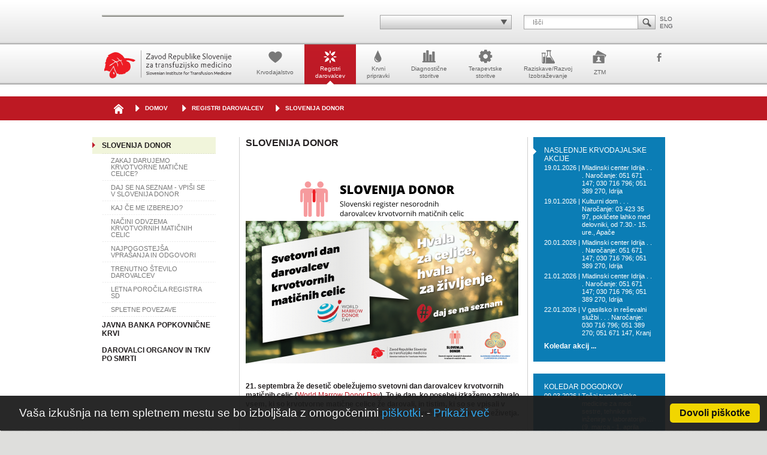

--- FILE ---
content_type: text/html; charset=UTF-8
request_url: http://www.ztm.si/register-darovalcev/slovenija-donor/
body_size: 36293
content:
<!DOCTYPE html>
<html lang="si">
    <head>
        <meta charset="utf-8">
        <title>SLOVENIJA DONOR</title>
        <base href="http://www.ztm.si">
        <link rel="shortcut icon" href="http://www.ztm.si/favicon.ico?28062013165654">
        
        <meta name="keywords" content="zavod_transfuzijska medicina_transfuzija"> 
        <meta name="author" content="Positiva Andrej Železnik s.p.| www.positiva.si | +386 (0)1 620 33 13">
        <meta name="viewport" content="width=device-width, initial-scale=1, maximum-scale=1">
        <link rel="stylesheet" href="http://www.ztm.si/static/css/webfont.css?17012014103211">
        <link rel="stylesheet" href="http://www.ztm.si/static/css/skeleton.css?06022014164753">
        <link rel="stylesheet" href="http://www.ztm.si/static/css/default.css?04072013165636">
        <link rel="stylesheet" href="http://www.ztm.si/static/css/style.php?18102024090520">
        <link rel="stylesheet" href="http://www.ztm.si/static/css/layout.css?06102017153103">
        <link rel="stylesheet" href="http://www.ztm.si/static/css/print.css?10042015085654">
        <link rel="stylesheet" type="text/css" href="http://www.ztm.si/static/css/style.min.css?19022014094900"/>
        <script type="text/javascript" src="http://www.ztm.si/static/js/jquery-1.10.2.min.js?30092013102305"></script>
        <script type="text/javascript" src="http://www.ztm.si/static/js/cookieconsent.1.0.6.plugin.min.js?17022014112722"></script>
        <script type="text/javascript" src="http://www.ztm.si/static/js/jquery.easing.min.js?30092013102305"></script>
        <script type="text/javascript" src="http://www.ztm.si/static/js/jquery.scrollUp.min.js?30092013102305"></script>
        <script type="text/javascript" src="http://www.ztm.si/static/js/jquery.marquee.min.js?27012014122642"></script>
        <script type="text/javascript" src="http://www.ztm.si/static/js/jquery.placeholder.min.js?28062013165654"></script>
        <script type="text/javascript" src="http://www.ztm.si/static/js/init.js?23042015110058"></script>
        <script type="text/javascript" src="http://www.ztm.si/static/js/event.js?22102015144814"></script>
        <script type="text/javascript" src="http://www.ztm.si/static/js/jquery.form.js?11032015142119"></script>
        <script type="text/javascript" src="http://www.ztm.si/static/js/jquery.cycle.min.js?28062013165654"></script>
        <script type="text/javascript" src="http://www.ztm.si/static/js/libs/fancybox/jquery.fancybox-1.3.4.pack.js?10092013164919"></script>
        <script type="text/javascript" src="http://www.ztm.si/static/js/jquery.validate.min.js?20102015152317"></script>
        <link rel="stylesheet" href="http://www.ztm.si/static/js/libs/fancybox/jquery.fancybox-1.3.4.css?10092013164919">
        <link rel="stylesheet" href="http://www.ztm.si/static/css/print.css" media="print">
        <link rel="stylesheet" href="http://www.ztm.si/static/css/content.css?08062017095356"><link rel="stylesheet" href="http://www.ztm.si/static/css/layout.css?06102017153103">
        <!--[if lt IE 9]>
        <script src="https://html5shim.googlecode.com/svn/trunk/html5.js"></script>
        <![endif]-->
        <!--[if lt IE 9]>
        <link rel="stylesheet" href="http://www.ztm.si/static/css/ie-8-down.css">
        <![endif]-->
        <script type="text/javascript" src="http://www.ztm.si/static/js/libs/html5shiv-printshiv.js?06012014151540"></script>
        <script type="text/plain" class="cc-onconsent-analytics">
            var _gaq = _gaq || [];
            _gaq.push(['_setAccount', 'UA-51952597-1']);
            _gaq.push(['_trackPageview']);
            (function() {
            var ga = document.createElement('script'); ga.type = 'text/javascript'; ga.async = true;
            ga.src = ('https:' == document.location.protocol ? 'https://ssl' : 'http://www') + '.google-analytics.com/ga.js';
            var s = document.getElementsByTagName('script')[0]; s.parentNode.insertBefore(ga, s);
            })();
        </script>
    </head>
    <body class="page_content">
        <header>
            <div class="top-toolbar">
                <div class="container">
                    <div class="seven columns banner omega">
                        
                    </div>
                    <div class="eight columns omega offset-by-one alpha">
                        <div class="four columns alpha">
                            <div class="quick-links">
                                <a class="label" href="javascript:void(0)" title="" onclick="toolbar_links()">
                                    <span></span><img src="/static/images/topTB_arrow.png" alt="">
                                </a>
                                <ul id="slideDown">
                                    <li><a href="/krvodajalstvo/kdo-lahko-daruje-kri/" title="Kdo lahko daje krvi?" onclick="this.target='_self'">Kdo lahko daje krvi?</a></li>
                                    <li><a href="http://www.ztm.si/register-darovalcev/slovenija-donor/kje-in-kdaj-se-lahko-vpisem-v-register-slovenija-donor/" title="Kdaj in kje?" onclick="this.target='_self'">Kdaj in kje?</a></li>
                                    <li><a href="http://www.ztm.si/krvodajalstvo/zaloge/" title="Trenutne zaloge krvi" onclick="this.target='_self'">Trenutne zaloge krvi</a></li>
                                    <li><a href="http://www.ztm.si/register-darovalcev/slovenija-donor/zakaj-darujemo-krvotvorne-maticne-celice/" title="Zakaj darujemo krvotvorne matične celice?" onclick="this.target='_self'">Zakaj darujemo krvotvorne matične celice?</a></li>
                                    <li><a href="http://www.ztm.si/ztm/katalog-informacij-javnega-znacaja/" title="Katalog informacij javnega značaja" onclick="this.target='_self'">Katalog informacij javnega značaja</a></li>
                                </ul>
                            </div>
                        </div>
                        <div class="four columns omega">
                            <div class="search">
                                <form method="get" action="/iskalnik/" id="form_search">
                                    <input type="text" value="Išči" name="search_string" onclick="this.value=''">
                                        <a class="submit" title="Išči" onclick="document.forms['form_search'].submit();return false;" href="javascript:void(0)">
                                            <img src="/static/images/topTB_submit.png" alt="Išči">
                                        </a>
                                    </form>
                                    <div class="lang">
                                        <a href="/" title="SLO">SLO</a>
                                        <a href="/en/" title="ENG">ENG</a>
                                    </div>
                                </div>
                            </div>
                        </div>
                    </div>
                </div>
                <div id="main-menu">
                    <div class="container">
                        <div class="four columns">
                            <a class="logo" href="http://www.ztm.si/" title="Zavod Republike Slovenije za transfuzijsko medicino">Zavod Republike Slovenije za transfuzijsko medicino</a>
                        </div>
                        <div class="twelve columns">
                            <nav>
                                <ul>
                                    <li class="line-row-1">
                                        <a href="http://www.ztm.si/krvodajalstvo/" title="Krvodajalstvo">Krvodajalstvo
                                            <span class="aa" style="background:url(/uploads/pageimage/icon_1.png) no-repeat center center;"></span>
                                            <span class="bb" style="background:url(/uploads/pageimage/icon_1_hover.png) no-repeat center center;"></span>
                                        </a>
                                    </li>
                                    <li class="line-row-2  active">
                                        <a href="http://www.ztm.si/register-darovalcev/slovenija-donor/" title="Registri darovalcev">Registri<br>darovalcev
                                        <span class="aa" style="background:url(/uploads/pageimage/icon_2.png) no-repeat center center;"></span>
                                        <span class="bb" style="background:url(/uploads/pageimage/icon_2_hover.png) no-repeat center center;"></span>
                                    </a>
                                </li>
                                <li class="line-row-2">
                                    <a href="http://www.ztm.si/krvni-pripravki/" title="Krvni pripravki">Krvni<br>pripravki
                                    <span class="aa" style="background:url(/uploads/pageimage/icon_3.png) no-repeat center center;"></span>
                                    <span class="bb" style="background:url(/uploads/pageimage/icon_3_hover.png) no-repeat center center;"></span>
                                </a>
                            </li>
                            <li class="line-row-2">
                                <a href="http://www.ztm.si/diagnosticne-storitve/" title="Diagnostične storitve">Diagnostične<br>storitve
                                <span class="aa" style="background:url(/uploads/pageimage/icon_4.png) no-repeat center center;"></span>
                                <span class="bb" style="background:url(/uploads/pageimage/icon_4_hover.png) no-repeat center center;"></span>
                            </a>
                        </li>
                        <li class="line-row-2">
                            <a href="http://www.ztm.si/terapevtske-storitve/celicne-terapije/" title="Terapevtske storitve">Terapevtske<br>storitve
                            <span class="aa" style="background:url(/uploads/pageimage/icon_5.png) no-repeat center center;"></span>
                            <span class="bb" style="background:url(/uploads/pageimage/icon_5_hover.png) no-repeat center center;"></span>
                        </a>
                    </li>
                    <li class="line-row-2">
                        <a href="http://www.ztm.si/raziskave-razvoj-izobrazevanje/razvojna-in-raziskovalna-dejavnost/" title="Raziskave/Razvoj Izobraževanje">Raziskave/Razvoj<br>Izobraževanje
                        <span class="aa" style="background:url(/uploads/pageimage/icon_6.png) no-repeat center center;"></span>
                        <span class="bb" style="background:url(/uploads/pageimage/icon_6_hover.png) no-repeat center center;"></span>
                    </a>
                </li>
                <li class="line-row-1">
                    <a href="http://www.ztm.si/ztm/osebna-izkaznica/" title="ZTM">ZTM
                        <span class="aa" style="background:url(/uploads/pageimage/icon_7.png) no-repeat center center;"></span>
                        <span class="bb" style="background:url(/uploads/pageimage/icon_7_hover.png) no-repeat center center;"></span>
                    </a>
                </li>
            </ul>
        </nav>
        <select onchange="location = this.value">
            <option value="http://www.ztm.si/">Izberi stran</option>
            <option value="http://www.ztm.si/krvodajalstvo/">Krvodajalstvo</option>
            <option value="http://www.ztm.si/register-darovalcev/slovenija-donor/">Registri darovalcev</option>
            <option value="http://www.ztm.si/krvni-pripravki/">Krvni pripravki</option>
            <option value="http://www.ztm.si/diagnosticne-storitve/">Diagnostične storitve</option>
            <option value="http://www.ztm.si/terapevtske-storitve/celicne-terapije/">Terapevtske storitve</option>
            <option value="http://www.ztm.si/raziskave-razvoj-izobrazevanje/razvojna-in-raziskovalna-dejavnost/">Raziskave/Razvoj Izobraževanje</option>
            <option value="http://www.ztm.si/ztm/osebna-izkaznica/">ZTM</option>
        </select>
        <div class="social">
            <a href="http://www.facebook.com/daruj.kri" onclick="this.target='_blank'" class="facebook" title="ZTM Facebook">ZTM Facebook</a></div>
        </div>
    </div>
</div>
</header>
<section id="navigation">
<div class="container">
    <div class="columns">
        <a class="home-icon" href="http://www.ztm.si/"></a>
        <a class="item" href="http://www.ztm.si/" title="DOMOV">DOMOV</a>
        <a href="/register-darovalcev/" title="Registri darovalcev" class="item">Registri darovalcev</a><a href="/register-darovalcev/slovenija-donor/" title="SLOVENIJA DONOR" class="item">SLOVENIJA DONOR</a>
    </div>
</div>
</section>
<div id="wrapper">
<div class="container"><div class="four columns">
    <section id="submenu-width">
        <ul id="submenu"><li >
            <a class="level-2 selected  fix childrenSetBg" href="/register-darovalcev/slovenija-donor/" title="SLOVENIJA DONOR">SLOVENIJA DONOR<span class="has-l3"></span></a>
            <ul>
                <li>
                    <a  href="/register-darovalcev/slovenija-donor/zakaj-darujemo-krvotvorne-maticne-celice/" title="ZAKAJ DARUJEMO KRVOTVORNE MATIČNE CELICE?">ZAKAJ DARUJEMO KRVOTVORNE MATIČNE CELICE?</a>
                </li>
                <li>
                    <a  href="/register-darovalcev/slovenija-donor/daj-se-na-seznam---vpisi-se-v-slovenija-donor/" title="DAJ SE NA SEZNAM - VPIŠI SE V SLOVENIJA DONOR">DAJ SE NA SEZNAM - VPIŠI SE V SLOVENIJA DONOR</a>
                </li>
                <li>
                    <a  href="/register-darovalcev/slovenija-donor/kaj-ce-me-izberejo/" title="KAJ ČE ME IZBEREJO?">KAJ ČE ME IZBEREJO?</a>
                </li>
                <li>
                    <a  href="/register-darovalcev/slovenija-donor/nacini-odvzema-krvotvornih-maticnih-celic/" title="NAČINI ODVZEMA KRVOTVORNIH MATIČNIH CELIC">NAČINI ODVZEMA KRVOTVORNIH MATIČNIH CELIC</a>
                </li>
                <li>
                    <a  href="/register-darovalcev/slovenija-donor/najpogostejsa-vprasanja-in-odgovori/" title="NAJPOGOSTEJŠA VPRAŠANJA IN ODGOVORI">NAJPOGOSTEJŠA VPRAŠANJA IN ODGOVORI</a>
                </li>
                <li>
                    <a  href="/register-darovalcev/slovenija-donor/trenutno-stevilo-darovalcev-/" title="TRENUTNO ŠTEVILO DAROVALCEV ">TRENUTNO ŠTEVILO DAROVALCEV </a>
                </li>
                <li>
                    <a  href="/register-darovalcev/slovenija-donor/letna-porocila-registra-sd/" title="LETNA POROČILA REGISTRA SD">LETNA POROČILA REGISTRA SD</a>
                </li>
                <li>
                    <a  href="/register-darovalcev/slovenija-donor/spletne-povezave/" title="SPLETNE POVEZAVE">SPLETNE POVEZAVE</a>
                </li>
            </ul>
        </li>
        <li >
            <a class="level-2" href="/register-darovalcev/javna-banka-popkovnicne-krvi/" title="JAVNA BANKA POPKOVNIČNE KRVI">JAVNA BANKA POPKOVNIČNE KRVI<span class="has-l3"></span></a>
        </li>
        <li class="last">
            <a class="level-2" href="/register-darovalcev/darovalci-organov-in-tkiv-po-smrti/" title="DAROVALCI ORGANOV IN TKIV PO SMRTI">DAROVALCI ORGANOV IN TKIV PO SMRTI<span></span></a>
        </li>
    </ul>
    <select onchange="location = this.value">
        <option value="/register-darovalcev/slovenija-donor/" selected="selected">Slovenija donor</option>
        <option value="/register-darovalcev/slovenija-donor/zakaj-darujemo-krvotvorne-maticne-celice/">&nbsp; &nbsp; Zakaj darujemo krvotvorne matične celice?</option>
        <option value="/register-darovalcev/slovenija-donor/daj-se-na-seznam---vpisi-se-v-slovenija-donor/">&nbsp; &nbsp; Daj se na seznam - vpiši se v slovenija donor</option>
        <option value="/register-darovalcev/slovenija-donor/kaj-ce-me-izberejo/">&nbsp; &nbsp; Kaj če me izberejo?</option>
        <option value="/register-darovalcev/slovenija-donor/nacini-odvzema-krvotvornih-maticnih-celic/">&nbsp; &nbsp; Načini odvzema krvotvornih matičnih celic</option>
        <option value="/register-darovalcev/slovenija-donor/najpogostejsa-vprasanja-in-odgovori/">&nbsp; &nbsp; Najpogostejša vprašanja in odgovori</option>
        <option value="/register-darovalcev/slovenija-donor/najpogostejsa-vprasanja-in-odgovori/kaj-so-tkivni-antigeni-hla-in-zakaj-jih-tipiziramo/">&nbsp; &nbsp; &nbsp; &nbsp; Kaj so tkivni antigeni hla in zakaj jih tipiziramo?</option>
        <option value="/register-darovalcev/slovenija-donor/najpogostejsa-vprasanja-in-odgovori/kdaj-je-potrebna-presaditev-krvotvornih-maticnih-celic/">&nbsp; &nbsp; &nbsp; &nbsp; Kdaj je potrebna presaditev krvotvornih matičnih celic?</option>
        <option value="/register-darovalcev/slovenija-donor/najpogostejsa-vprasanja-in-odgovori/kdo-je-lahko-darovalec/">&nbsp; &nbsp; &nbsp; &nbsp; Kdo je lahko darovalec?</option>
        <option value="/register-darovalcev/slovenija-donor/najpogostejsa-vprasanja-in-odgovori/kako-poteka-osnovna-tipizacija-tkivnih-antigenov-hla/">&nbsp; &nbsp; &nbsp; &nbsp; Kako poteka osnovna tipizacija tkivnih antigenov hla?</option>
        <option value="/register-darovalcev/slovenija-donor/najpogostejsa-vprasanja-in-odgovori/kako-se-shranjujejo-podatki-o-odvzetih-vzorcih-krvi-oziroma-osebne-podatke-clanov-registra-sd-in-komu-so-dostopni/">&nbsp; &nbsp; &nbsp; &nbsp; Kako se shranjujejo podatki o odvzetih vzorcih krvi oziroma osebne podatke članov registra sd in komu so dostopni?</option>
        <option value="/register-darovalcev/slovenija-donor/najpogostejsa-vprasanja-in-odgovori/kaj-se-zgodi,-ce-darovalcevi-tkivni-antigeni-hla-po-prvi,-predhodni-poizvedbi,-ustrezajo-nekemu-bolniku/">&nbsp; &nbsp; &nbsp; &nbsp; Kaj se zgodi, če darovalčevi tkivni antigeni hla po prvi, predhodni poizvedbi, ustrezajo nekemu bolniku?</option>
        <option value="/register-darovalcev/slovenija-donor/najpogostejsa-vprasanja-in-odgovori/ali-lahko-daruje-kmc-tudi-bolna-oseba-_denimo-diabetik,-srcni-bolnik_/">&nbsp; &nbsp; &nbsp; &nbsp; Ali lahko daruje kmc tudi bolna oseba (denimo diabetik, srčni bolnik)?</option>
        <option value="/register-darovalcev/slovenija-donor/najpogostejsa-vprasanja-in-odgovori/ali-predstavlja-darovanje-kmc-ali-kostnega-mozga-za-organizem-darovalca-kakrsnokoli-zdravstveno-tveganje,-npr.-oslabitev-imunskega-sistema-in-posledicno-zbolevanje/">&nbsp; &nbsp; &nbsp; &nbsp; Ali predstavlja darovanje kmc ali kostnega mozga za organizem darovalca kakršnokoli zdravstveno tveganje, npr. oslabitev imunskega sistema in posledično zbolevanje?</option>
        <option value="/register-darovalcev/slovenija-donor/najpogostejsa-vprasanja-in-odgovori/se-darovalec-med-posegom-lahko-okuzi-_hiv,-hepatitis-b,-c_/">&nbsp; &nbsp; &nbsp; &nbsp; Se darovalec med posegom lahko okuži (hiv, hepatitis b, c)?</option>
        <option value="/register-darovalcev/slovenija-donor/najpogostejsa-vprasanja-in-odgovori/ali-mora-darovalec-svojo-voljo-glede-darovanja-izraziti-pisno-ali-je-dovolj-njegovo-ustno-zagotovilo/">&nbsp; &nbsp; &nbsp; &nbsp; Ali mora darovalec svojo voljo glede darovanja izraziti pisno ali je dovolj njegovo ustno zagotovilo?</option>
        <option value="/register-darovalcev/slovenija-donor/najpogostejsa-vprasanja-in-odgovori/kje-lahko-darovalec-izrazi-svojo-voljo/">&nbsp; &nbsp; &nbsp; &nbsp; Kje lahko darovalec izrazi svojo voljo?</option>
        <option value="/register-darovalcev/slovenija-donor/najpogostejsa-vprasanja-in-odgovori/ali-lahko-darovalec-svojo-odlocitev-o-darovanju-preklice/">&nbsp; &nbsp; &nbsp; &nbsp; Ali lahko darovalec svojo odločitev o darovanju prekliče?</option>
        <option value="/register-darovalcev/slovenija-donor/najpogostejsa-vprasanja-in-odgovori/ali-darujemo-le-za-neznane-prejemnike/">&nbsp; &nbsp; &nbsp; &nbsp; Ali je osebni stik med darovalcem in prejemnikom mogoč?</option>
        <option value="/register-darovalcev/slovenija-donor/trenutno-stevilo-darovalcev-/">&nbsp; &nbsp; Trenutno število darovalcev </option>
        <option value="/register-darovalcev/slovenija-donor/letna-porocila-registra-sd/">&nbsp; &nbsp; Letna poročila registra sd</option>
        <option value="/register-darovalcev/slovenija-donor/spletne-povezave/">&nbsp; &nbsp; Spletne povezave</option>
        <option value="/register-darovalcev/javna-banka-popkovnicne-krvi/">Javna banka popkovnične krvi</option>
        <option value="/register-darovalcev/javna-banka-popkovnicne-krvi/kaj-je-popkovnicna-kri/">&nbsp; &nbsp; Kaj je popkovnična kri?</option>
        <option value="/register-darovalcev/javna-banka-popkovnicne-krvi/popkovnicna-kri-v-javni-banki/">&nbsp; &nbsp; Popkovnična kri v javni banki</option>
        <option value="/register-darovalcev/darovalci-organov-in-tkiv-po-smrti/">Darovalci organov in tkiv po smrti</option>
    </select>
</section>





&nbsp;
</div>
<div class="lineGrayLeft"></div>
<div class="eight columns typography" id="content-typography">
<h1 class="title">SLOVENIJA DONOR</h1>
<p>&nbsp;</p>
<p>&nbsp;<strong><img style="display: block; margin-left: auto; margin-right: auto;" src="http://www.ztm.si/uploads/gallery/Logo.png" alt="" width="279" height="60" /></strong></p>
<p><img src="http://www.ztm.si/uploads/banner/Oglasevanje_FB_IG_FB_banner_daj_se_na_seznam_24.png" alt="" width="455" height="238" /></p>
<p>&nbsp;</p>
<p><strong>21. septembra že desetič <strong>obeležujemo svetovni dan darovalcev krvotvornih matičnih celic </strong></strong><strong>(</strong><a href="https://worldmarrowdonorday.org/">World Marrow Donor Day</a><strong>).</strong><strong> </strong><strong>T</strong><strong>o je dan, ko posebej izkažemo zahvalo vsem, ki so krvotvorne matične celice že darovali, in tistim, ki so se vpisali v register </strong><strong>Slovenija Donor. </strong><strong>Zaradi njih se bolnikom povečujejo možnosti preživetja.&nbsp; </strong></p>
<p><br /> <span style="color: #ff0000;"><strong>Veriga hvaležnosti</strong></span></p>
<p>Z zahvalnim videom <strong><a href="https://www.youtube.com/watch?v=VKuHmMLsb-I%20%20%20">&raquo;VERIGO HVALEŽNOSTI DAROVALCEM&laquo; </a></strong>se bolniki, register Slovenija Donor, Zavod RS za transfuzijsko medicino in Slovensko združenje bolnikov z limfomom in levkemijo, L&amp;L, zahvaljujejo vsem darovalcem, slovenskim in tistim iz tujine, ter vsakemu posamezniku, ki je z vpisom v register kjerkoli na svetu <strong>izkazal svojo pripravljenost darovati življenjsko pomembne celice.</strong></p>
<p><iframe src="http://www.youtube.com/embed/VKuHmMLsb-I" width="425" height="350" frameborder="0"></iframe></p>
<p>&nbsp;</p>
<br />
<p><strong> Tudi KMC ples je spodbuda in simpatično navodilo vsem, ki jih vabimo k vpisu v register. </strong></p>
<p><strong class="userway-s7-active" style="font-family: Arial, serif !important;" data-userway-s7-styled="true"><br /></strong></p>
<p style="text-align: center;"><strong class="userway-s7-active" style="font-family: Arial, serif !important;" data-userway-s7-styled="true">Oglejte si ga</strong><em><strong><a href="https://youtu.be/FEtD9AZvP-g">&nbsp;TUKAJ</a>.</strong></em></p>
<p style="text-align: center;"><em><strong><iframe src="http://www.youtube.com/embed/FEtD9AZvP-g" width="425" height="350"></iframe><br /></strong></em></p>
<p><strong class="userway-s7-active" style="font-family: Arial, serif !important;" data-userway-s7-styled="true"><br /></strong></p>
<p><strong class="userway-s7-active" style="font-family: Arial, serif !important;" data-userway-s7-styled="true">Ta se pridružuje znanim plesnim kombinacijam in gibom, kot jih poznamo na aplikaciji Tik Tok, in vabi k osvajanju postopka vpisa kot tudi k praznovanju altruizma, nesebičnosti, empatije, ki jih darovalci KMC in vsi, ki so v registru, izkazujejo prebivalcem sveta.&nbsp;</strong></p>
<p><strong class="userway-s7-active" style="font-family: Arial, serif !important;" data-userway-s7-styled="true">Mladi, ki se radi spopadate v Tik Tok plesnih izzivih, #DajSeNaSeznam ima enega za vas. Osvojite KMC ples, nato pa vabljeni k vpisu v register Slovenija Donor. Postopek vpisa v register je tako preprost, da ga lahko kar odple&scaron;emo, vpis pa opravimo kar iz <a class="userway-s7-active" style="font-family: Arial, serif !important;" href="http://www.ztm.si/register-darovalcev/slovenija-donor/daj-se-na-seznam---vpisi-se-v-slovenija-donor/" data-userway-s7-styled="true">domačega fotelja</a>. <br /><br /></strong></p>
<p style="text-align: center;">&nbsp;<span style="color: #800080; font-size: 13px;"><strong class="userway-s7-active" style="font-family: Arial, serif !important;" data-userway-s7-styled="true">Mladi, dajte se na seznam &ndash; vpi&scaron;ite se v register Slovenija Donor &ndash; va&scaron;e celice so mlade in zdrave</strong></span></p>
<strong>V Sloveniji vsako leto več bolnikov s krvnimi raki, </strong><strong>tako odralih kot tudi otrok</strong><strong>, potrebuje nesorodnega darovalca krvotvornih matičnih celic<strong> Slovenija Donor je slovenski register (seznam) nesorodnih oseb, ki so pripravljene darovati krvotvorne matične celice (KMC) za bolnike s krvnim rakom, za katere je presaditev KMC velikokrat edina možnost za preživetje.</strong></strong>
<p><strong><strong>Obsežnej&scaron;i kot je register darovalcev, večja je možnost, da bomo na&scaron;li bolniku tkivno skladnega. Zato sta Slovensko združenje bolnikov z limfomom in levkemijo in Zavod Republike Slovenije za transfuzijsko medicino združila moči v kampanji<span style="font-size: 13px;"> &raquo;Daj Se Na Seznam&laquo;</span>, ki ozave&scaron;ča javnost o pomenu nacionalnega registra darovalcev KMC in vzpodbuja k vpisu v Slovenija Donor. </strong></strong><strong>Več o kampanji si lahko ogledate na spletni strani <a href="http://www.dajsenaseznam.si/">"Daj se na seznam"</a>.&nbsp;&nbsp; </strong></p>
<br />
<p><strong><img style="display: block; margin-left: auto; margin-right: auto;" src="http://www.ztm.si/uploads/gallery/300_x_250_banner_Z.png" alt="" width="300" height="250" /></strong></p>
<p><strong><br /></strong></p>
<p>Katerikoli izmed darovalcev žal ni primeren za bolnika, ki potrebuje KMC. Da bi KMC lahko presadili, se morata bolnik in darovalec skladati v tkivnih antigenih, imenovanih HLA. To so znamenja, ki jih vsak izmed nas nosi na povr&scaron;ini svojih tkiv. Vsaka oseba ima zase značilen nabor tkivnih antigenov HLA, ki se zelo redko ponovi pri drugi osebi. V primeru, ko gre za sorojenca, je verjetnost, da bosta imeli dve osebi enake tkivne antigene, največja in zna&scaron;a približno 25%. Med osebami, ki si niso v sorodu, pa je&nbsp; težko najti dve z enakimi tkivnimi znamenji, torej dve tkivno skladni. Samo tkivno skladen darovalec pa lahko pomaga bolniku. Slovenija Donor združuje slovenske nesorodne darovalce KMC in popkovnične krvi, tako da lahko bolniku tkivno skladnega darovalca najprej i&scaron;čemo znotraj svojih vrst. Vključenost Slovenija Donorja v svetovni register darovalcev KMC <a href="https://www.bmdw.org/"><strong>World Marrow Donor Association</strong></a> (WMDA) pa omogoča iskanje med darovalci z vsega sveta. Le 0.3% od do sedaj vpisanih v Slovenija Donor je tudi dejansko darovalo KMC. Največ teh, kar 43%, je darovalo KMC slovenskim bolnikom. Eden izmed razlogov, da za bolnika ne najdemo primernega darovalca, so premajhni nacionalni registri. Tkivno skladne posameznike namreč lažje najdemo med osebami iste narodnosti, saj so si njihovi geni bolj podobni.&nbsp;</p>
<p>&nbsp;</p>
<p><strong><img style="display: block; margin-left: auto; margin-right: auto;" src="http://www.ztm.si/uploads/gallery/Banner_Daj_se_na_seznam-Kori_1200x1200-04.png" alt="" width="450" height="450" /></strong></p>
<p>&nbsp;</p>
<br />
<p>&nbsp;</p></div>
<div class="lineGrayRight"></div>
<div class="four columns">
    <div class="blue-box-wrapper">
        <span class="arrow"></span>
        <h2>NASLEDNJE KRVODAJALSKE AKCIJE</h2>
        <table class="timeline">
            <tr>
                <td class="date">19.01.2026 |</td>
                <td><a href="https://maps.google.com/?q=Mladinski center Idrija . . . Naročanje: 051 671 147; 030 716 796; 051 389 270, Idrija" onclick="this.target='_blank'">Mladinski center Idrija . . . Naročanje: 051 671 147; 030 716 796; 051 389 270, Idrija</a></td>
            </tr>
            <tr>
                <td class="date">19.01.2026 |</td>
                <td><a href="https://maps.google.com/?q=Kulturni dom . . . Naročanje: 03 423 35 97, pokličete lahko med delovniki, od 7.30.- 15. ure., Apače" onclick="this.target='_blank'">Kulturni dom . . . Naročanje: 03 423 35 97, pokličete lahko med delovniki, od 7.30.- 15. ure., Apače</a></td>
            </tr>
            <tr>
                <td class="date">20.01.2026 |</td>
                <td><a href="https://maps.google.com/?q=Mladinski center Idrija . . . Naročanje: 051 671 147; 030 716 796; 051 389 270, Idrija" onclick="this.target='_blank'">Mladinski center Idrija . . . Naročanje: 051 671 147; 030 716 796; 051 389 270, Idrija</a></td>
            </tr>
            <tr>
                <td class="date">21.01.2026 |</td>
                <td><a href="https://maps.google.com/?q=Mladinski center Idrija . . . Naročanje: 051 671 147; 030 716 796; 051 389 270, Idrija" onclick="this.target='_blank'">Mladinski center Idrija . . . Naročanje: 051 671 147; 030 716 796; 051 389 270, Idrija</a></td>
            </tr>
            <tr>
                <td class="date">22.01.2026 |</td>
                <td><a href="https://maps.google.com/?q=V gasilsko in reševalni službi . . . Naročanje: 030 716 796; 051 389 270; 051 671 147, Kranj" onclick="this.target='_blank'">V gasilsko in reševalni službi . . . Naročanje: 030 716 796; 051 389 270; 051 671 147, Kranj</a></td>
            </tr>
            <tr>
                <td colspan="2">
                    <a class="more" href="/krvodajalske-akcije/" title="Koledar akcij">Koledar akcij ...</a>
                </td>
            </tr>
        </table>
    </div>
    
    <div class="blue-box-wrapper">
        <h2>KOLEDAR DOGODKOV</h2>
        <table class="timeline">
            <tr>
                <td class="date">09.03.2026 |</td>
                <td>
                    <a href="/raziskave-razvoj-izobrazevanje/izobrazevanje/koledar-dogodkov/tecaj-transfuzijske-medicine-za-med-sestre-tehnike-in-inzenirje-v-laboratorijih-9-marca-1-aprila-2026/spolosne-informacijecopy46copy58copy59copy87copy99copy113copy115/" title="Tečaj transfuzijske medicine za med. sestre, tehnike in  inženirje v laboratorijih ... (9. marca - 1. aprila 2026)">Tečaj transfuzijske medicine za med. sestre, tehnike in  inženirje v laboratorijih ... (9. marca - 1. aprila 2026)</a>
                </td>
            </tr>
            <tr>
                <td class="date">11.05.2026 |</td>
                <td>
                    <a href="/raziskave-razvoj-izobrazevanje/izobrazevanje/koledar-dogodkov/podiplomska-sola-transfuzijske-medicine-za-zdravnike-med-biokem-11-do-22-maj-2026/splosne-informacije-1_copy(38)_copy(43)_copy(54)_copy(56)_copy(65)_copy(70)_copy(77)_copy(85)_copy(94)_copy(102)_copy(107)/" title="Podiplomska šola transfuzijske medicine za zdravnike, med. biokem... (11. do 22. maj 2026)">Podiplomska šola transfuzijske medicine za zdravnike, med. biokem... (11. do 22. maj 2026)</a>
                </td>
            </tr>
        </table>
    </div>
    
    <section id="banner_small_right">
    </section>
    
    
</div>
</div>
</div>
<footer id="footer" >
<div class="container">
<div class="seven columns">
    <h4>Zavod RS za transfuzijsko medicino (ZTM)</h4>
    <p>
        ZTM je javni zdravstveni zavod, ki pacientom zagotavlja preskrbo s krvjo in krvnimi <br> pripravki, diagnostične in terapevtske storitve ter vodi register <br> darovalcev krvotvornih matičnih celic.<br><br><a href='/o-spletn-strani/'>O spletni strani</a>
    </p>
</div>
<div class="three columns">
    <h4>KONTAKTI ZA VPRAŠANJA</h4>
    <p>
        Zavod Republike Slovenije<br>
        za transfuzijsko medicino<br>
        Šlajmerjeva 6, 1000 Ljubljana,<br>
        Slovenija<br>
        E-mail:<a href="mailto:info@ztm.si">info@ztm.si</a><br>
        Telefon:(01) 5438 100<br>
        Fax:(01) 2302 224
    </p>
</div>
<div class="three columns">
    <h4>BLIŽNJICE</h4>
    <a href="http://www.facebook.com/daruj.kri" onclick="this.target='_blank'" class="facebook" title="ZTM Facebook">ZTM Facebook</a><br></div>
    <div class="three columns last">
        <h4>KLIC V SILI</h4>
        Evropska telefonska številka za klic v sili 112.<br>
        <img src="/uploads/files/112.png" alt="112 - sos">
    </div>
</div>
</footer>
<script>
AppBloodMeter.data = {"a_plus":83.1,"a_minus":88,"b_plus":84.9,"b_minus":80.7,"ab_plus":100,"ab_minus":56.1,"o_plus":68.9,"o_minus":66}; 
var $container_banner = $('#BannerSlider').cycle({ 
fx: 'fade',
speed:  800,
timeout: 6000
});
</script>
<a href="#" id="scrollUp"></a>
<img src="http://nojsstats.appspot.com/UA-51952597-1/ztm.si?r=/" alt="">
<script type="text/javascript">

cc.initialise({
cookies: {
social: {
title: 'Družbeni mediji',
description: 'Facebook, Twitter in druge družabne spletne strani morajo vedeti, kdo ste, da delujejo pravilno.'
},
analytics: {
title: 'Analitika',
description: 'Anonimno merimo uporabo te spletne strani za izboljšanje vaše izkušnje.'
}
},
settings: {
bannerPosition: "bottom",
hideprivacysettingstab: true,
refreshOnConsent: true,
hideallsitesbutton: true,
style: "dark",
consenttype: "explicit",
onlyshowbanneronce: false,
disableallsites: true,
useSSL: false
},
strings: {
necessaryDefaultDescription: 'Nekateri piškotki na tej spletni strani so nujno potrebni in jih ni mogoče onemogočiti.',
necessaryDefaultTitle: 'Nujno potrebni',
closeWindow: 'Zapri okno',
analyticsDefaultDescription: 'Anonimno merimo uporabo te spletne strani za izboljšanje vaše izkušnje.',
analyticsDefaultTitle: 'Analitika',
socialDefaultDescription: 'Facebook, Twitter in druge družabne spletne strani morajo vedeti, kdo ste, da delujejo pravilno.',
socialDefaultTitle: 'Družbeni mediji',
notificationTitle: 'Vaša izkušnja na tem spletnem mestu se bo izboljšala z omogočenimi <a href="/o-piskotkih/" target="_blank">piškotki</a>.',
notificationTitleImplicit: 'Uporabljamo piškotke za boljšo izkušnjo na naši spletni strani',
seeDetails: 'Prikaži več',
seeDetailsImplicit: 'in spremenite vaše nastavitve',
hideDetails: 'Skrij podrobnosti',
allowCookies: 'Dovoli piškotke',
allowCookiesImplicit: 'Zapri',
allowForAllSites: 'Dovoli za vse strani',
savePreference: 'Shrani nastavitve',
saveForAllSites: 'Shrani za vse strani',
privacySettings: 'Nastavitve zasebnosti',
privacySettingsDialogTitleA: 'Nastavitve zasebnosti',
privacySettingsDialogTitleB: 'za to stran',
privacySettingsDialogSubtitle: 'Nekatere funkcije te spletne strani potrebujejo vašo privolitev, da se spomnimo, kdo ste.',
changeForAllSitesLink: 'Spremenite nastavitve za vsa spletna mesta',
preferenceUseGlobal: 'Uporabi globalne nastavitve',
preferenceConsent: 'Soglašam',
preferenceDecline: 'Zavračam',
notUsingCookies: 'Ta spletna stran ne uporablja piškotkov.',
allSitesSettingsDialogTitleA: 'Nastavitve zasebnosti',
allSitesSettingsDialogTitleB: 'za vse strani',
allSitesSettingsDialogSubtitle: 'Lahko tudi privolite v te piškotke za vsa spletna mesta, ki uporabljajo ta vtičnik.',
backToSiteSettings: 'Nazaj na nastavitve spletnega mesta',
preferenceAsk: 'Vprašaj me vsakič',
preferenceAlways: 'Vedno dovoli',
preferenceNever: 'Nikoli ne dovoli'
}
});
</script>
<!-- End Cookie Consent plugin -->
<script>
(function(){var s = document.createElement("script");s.setAttribute("data-account","dh2pYx4AHC");s.setAttribute("src","https://cdn.userway.org/widget.js");document.body.appendChild(s);})();
</script>

</body>
</html>

--- FILE ---
content_type: text/css
request_url: http://www.ztm.si/static/css/webfont.css?17012014103211
body_size: 381
content:
@font-face {
    font-family: 'Platoon';
    src: url('/static/fonts/platoon-webfont.eot?v=1');
    src: url('/static/fonts/platoon-webfont.eot?v=1#iefix') format('embedded-opentype'),
         url('/static/fonts/platoon-webfont.woff?v=1') format('woff'),
         url('/static/fonts/platoon-webfont.ttf?v=1') format('truetype');
    font-weight: normal;
    font-style: normal;

}

--- FILE ---
content_type: text/css
request_url: http://www.ztm.si/static/css/default.css?04072013165636
body_size: 1829
content:
html, body, div, span, applet, object, iframe,
h1, h2, h3, h4, h5, h6, p, blockquote, pre,
a, abbr, acronym, address, big, cite, code,
del, dfn, em, img, ins, kbd, q, s, samp,
small, strike, strong, sub, sup, tt, var,
b, u, i, center,
dl, dt, dd, ol, ul, li,
fieldset, form, label, legend,
table, caption, tbody, tfoot, thead, tr, th, td,
article, aside, canvas, details, embed, 
figure, figcaption, footer, header, hgroup, 
menu, nav, output, ruby, section, summary,
time, mark, audio, video {
	margin: 0;
	padding: 0;
	border: 0;
	font-size: 100%;
	font: inherit;
	vertical-align: baseline;
}
/* HTML5 display-role reset for older browsers */
article, aside, details, figcaption, figure, 
footer, header, hgroup, menu, nav, section {
	display: block;
}
a {
	outline:none;
	color:#58585B;
	text-decoration:none;
}
a:hover {
	text-decoration:underline;
}
b, strong {
	font-weight:bold;
}
body {
	line-height: 1;
	margin:0px;
	font-family:Arial;
	width:100%;
	height:100%;
	position:absolute;
	background:#DEDEDC;
}
blockquote, q {
	quotes: none;
}
blockquote:before, blockquote:after,
q:before, q:after {
	content: '';
	content: none;
}
table {
	border-collapse: collapse;
	border-spacing: 0;
}

.clearfix:after {
	content: ".";
	display: block;
	clear: both;
	visibility: hidden;
	line-height: 0;
	height: 0;
}
 
.clearfix {
	display: inline-block;
}
 
html[xmlns] .clearfix {
	display: block;
}

.clear {
	clear:both;
}
 
* html .clearfix {
	height: 1%;
}

.top-15px {
	padding-top:15px;
	display:block;
}
.top-6px {
	padding-top:6px;
	display:block;
}
.bottom-30px {
	padding-bottom:30px;
	display:block;
}
.color-red { color:red; }
.color-green { color:green; }

em, i {
	font-style:italic;
}

input,
textarea,
select {
	outline:none;
}

var img {
	position:absolute;
	left:-16px;
	top:0px;
	cursor:pointer;
	display:block;
}

--- FILE ---
content_type: text/css
request_url: http://www.ztm.si/static/css/layout.css?06102017153103
body_size: 7895
content:
@media only screen and (max-width: 767px) {
	header .top-toolbar { padding:10px 0px 15px; }	
	header .top-toolbar .quick-links { margin:5px 0px 10px;	}
	#wrapper .lineGrayLeft,
	#wrapper .lineGrayRight,
	header #main-menu nav,
	#submenu-width #submenu {
		display:none;
	}
	#submenu-width select,
	header #main-menu select {
		display:inline;	
	}
	header #main-menu .twelve .social {
		top:-45px;
	}
	
	header .top-toolbar .search .lang {
		right:30px;
		top: 85px;
		z-index:999;
	}
	
	header .top-toolbar .search .lang a {
		line-height:200%;
	}
	#AppBloodMeter {
		width:420px;
		height:250px;
	}
	#AppBloodMeter .meter {
		width:420px; 
		height:162px; 
		left:0px; 
	}
	#AppBloodMeter h2 {
		left:0px;
		font-size:26px;
	}
	#AppBloodMeter .meter .layer .a-plus, 
	#AppBloodMeter .meter .layer .a-minus, 
	#AppBloodMeter .meter .layer .b-plus, 
	#AppBloodMeter .meter .layer .b-minus, 
	#AppBloodMeter .meter .layer .ab-plus, 
	#AppBloodMeter .meter .layer .ab-minus, 
	#AppBloodMeter .meter .layer .o-plus, 
	#AppBloodMeter .meter .layer .o-minus {
		width:7%;	
		height:67%;
		background-size:contain;
	}
	
	#AppBloodMeter .meter .layer .a-plus .scale .meter, 
	#AppBloodMeter .meter .layer .a-minus .scale .meter, 
	#AppBloodMeter .meter .layer .b-plus .scale .meter, 
	#AppBloodMeter .meter .layer .b-minus .scale .meter, 
	#AppBloodMeter .meter .layer .ab-plus .scale .meter, 
	#AppBloodMeter .meter .layer .ab-minus .scale .meter, 
	#AppBloodMeter .meter .layer .o-plus .scale .meter, 
	#AppBloodMeter .meter .layer .o-minus .scale .meter {
		background-size:contain;		
	}
	
	#AppBloodMeter .meter .layer .a-plus .scale .blood, 
	#AppBloodMeter .meter .layer .a-minus .scale .blood, 
	#AppBloodMeter .meter .layer .b-plus .scale .blood, 
	#AppBloodMeter .meter .layer .b-minus .scale .blood, 
	#AppBloodMeter .meter .layer .ab-plus .scale .blood, 
	#AppBloodMeter .meter .layer .ab-minus .scale .blood, 
	#AppBloodMeter .meter .layer .o-plus .scale .blood, 
	#AppBloodMeter .meter .layer .o-minus .scale .blood {
		left:12%;	
		width:78%;
		background-size:cover;
		bottom:0px;
	}
	
	#AppBloodMeter .meter .layer .min {
		bottom:41.5%;
		margin:0px;	
		width:100%;
	}
	#AppBloodMeter .meter .layer .max {
		top:29%;
		margin:0px;	
		width:100%;
	}
	
	#AppBloodMeter .meter .layer .a-plus .scale .label, 
	#AppBloodMeter .meter .layer .a-minus .scale .label, 
	#AppBloodMeter .meter .layer .b-plus .scale .label, 
	#AppBloodMeter .meter .layer .b-minus .scale .label, 
	#AppBloodMeter .meter .layer .ab-plus .scale .label,
	#AppBloodMeter .meter .layer .ab-minus .scale .label, 
	#AppBloodMeter .meter .layer .o-plus .scale .label, 
	#AppBloodMeter .meter .layer .o-minus .scale .label {
		width:7%;
	}
	
	#AppBloodMeter .meter .layer .a-plus   { left:18%; }
	#AppBloodMeter .meter .layer .a-minus  { left:28%; }
	#AppBloodMeter .meter .layer .b-plus   { left:38%; } 
	#AppBloodMeter .meter .layer .b-minus  { left:48%; } 
	#AppBloodMeter .meter .layer .ab-plus  { left:58%; } 
	#AppBloodMeter .meter .layer .ab-minus { left:68%; }
	#AppBloodMeter .meter .layer .o-plus   { left:78%; } 
	#AppBloodMeter .meter .layer .o-minus  { left:88%; }
	
	
	.mobile-time {
		margin-bottom: 5px !important;	
	}
	.event-program .row,
	.event-program .row .six {
		margin-bottom: 0px !important;	
	}
}




@media only screen and (min-width: 768px) and (max-width: 959px) {

	section#banner {
		height: 290px;
	}

	header #main-menu nav ul li a {
		padding:35px 12px 0px;
	}
	header #main-menu .logo {
		background-size:contain;
	}
	#wrapper .lineGrayLeft {
		left:189px;
	}
	#wrapper .lineGrayRight {
		right:191px;
	}
	#wrapper .container .eight.columns.typography img {
		max-width:364px;	
	}
	#AppBloodMeter {
		width:604px;
	}	
	#AppBloodMeter .meter {
		left:60px;
	}
	#AppBloodMeter h2 {
		left:0px;
	}
	#database_donors .filedgroup .field input {
		width:162px;
	}
}

@media only screen and (max-width: 767px) {
	#wrapper .news-boxes .four .blue-line {
		background:none;
	}
	#wrapper .news-boxes .four .article {
		padding-left:0px;
		padding-right:0px;
		margin-bottom:10px;
	}
	#ContentBoxLink .box {
		margin-bottom:15px;
	}
	
	#wrapper .container .eight.columns.typography {
		margin-bottom:25px;	
	}
	#wrapper {
		padding-bottom:20px;
	}
	#wrapper .container .eight.columns.typography img {
		max-width:420px;	
	}
	#database_donors .filedgroup .field input {
		width:410px;
	}
	
	#BannerSliderNavig { 
		text-align:center; 
		margin-bottom:20px;   
	}
	
	#BannerSliderNavig a { 
		width:120px; 
		margin:0px 10px;
	}

	section#banner {
		height: 200px;
	}

}

@media only screen and (max-width: 479px) {
	
	section#banner {
		height: 142px;
	}

	#wrapper .container .eight.columns.typography img {
		max-width:300px;	
	}
	#AppBloodMeter {
		width:300px;
		height:215px;
	}
	#AppBloodMeter .meter {
		width:300px; 
		height:118px; 
		left:0px; 
	}
	#AppBloodMeter h2 {
		left:0px;
		font-size:18px;
	}
	#AppBloodMeter .meter .layer .max {
		top:36%;
	}	
	#database_donors .filedgroup .field input {
		width:290px;
	}
    
    #AppBloodMeter .meter .layer .min {
        bottom: 33.5%;
    }	
}

@media only screen and (min-width: 1080px) {
	.page_index #wrapper .container .sixteen.columns { 
		width: 1080px; 
		margin-left: -60px; 
	}

	.page_index #wrapper .container .right-position {
		float: right;
		width: 920px;
		display: inline;
	}

	.page_index #wrapper .container .sixteen.columns #banner {
		height: 325px; 
	} 
}

@media only screen and (min-width: 960px) and (max-width: 1079px) {
	.page_index #wrapper .container .sixteen.columns { 
		width: 960px; 
		margin-left: 0px; 
	}

	.page_index #wrapper .container .sixteen.columns #banner {
		height: 260px; 
	} 

	.page_index #wrapper .container .sixteen.columns #banner #AppBloodMeter .layer {
		margin-left: -40px;
		margin-top: -20px;
	}

	.page_index #wrapper .container .right-position {
		float: right;
		width: 800px;
	}

	.page_index #wrapper .container .thirteen.columns { 
		width: 640px; 
		overflow: hidden; 
	}

	.page_index #wrapper .container .four {
		width: 190px; 
	}

	.page_index #wrapper .container .five {
		width: 220px; 
	}
}

@media only screen and (min-width: 768px) and (max-width: 959px) {

	.page_index #wrapper .container .sixteen.columns { 
		width: 768px; 
		margin-left: 0px; 
	}

	.page_index #wrapper .container .right-position {
		float: right; 
		width: 638px; 
	}

	.page_index #wrapper .container .thirteen.columns { 
		width: 508px;
		overflow: hidden;
	}

	.page_index #wrapper .container .sixteen.columns #banner {
		height: 230px; 
	} 

	.page_index #wrapper .container .sixteen.columns #banner #AppBloodMeter {
		margin-left: -15px; 
		margin-top: -20px; 
	}

	.page_index #wrapper .container .sixteen.columns #banner #AppBloodMeter .layer {
		margin-left: -40px;
		margin-top: -25px;
	}

	.page_index #wrapper .container .four {
		width: 135px; 
	}

	.page_index #wrapper .container .five {
		width: 198px; 
	}

	.page_index #wrapper #AppBloodMeter h2 {
		font-size: 24px;
		padding-top: 14px;
	}
}

@media only screen and (max-width: 767px) {

	.page_index #wrapper #BannerSliderNavigLeft {
		display: none; 
	}

	.page_index #wrapper #AppBloodMeter {
		height: 200px; 
	}

	.page_index #wrapper #AppBloodMeter .meter .layer {
		margin-top: -25px; 
	}

	#BannerSliderNavig a {
		display: table !important;
		min-height: 120px;
	}

	#BannerSliderNavig a p {
   		display: table-cell;
    	vertical-align: middle;
    	min-height: 120px;
	}

	.page_index #wrapper .container .sixteen.columns #banner {
		height: 180px; 
	} 

}

--- FILE ---
content_type: text/css
request_url: http://www.ztm.si/static/css/print.css?10042015085654
body_size: 532
content:
@media print {
	header,
	footer,
	#navigation,
	#scrollUp,
	#wrapper .lineGrayRight,
	#wrapper .lineGrayLeft {
		display:none !important;
	}
	body {
		background:#FFFFFF !important;
	}
	#wrapper .container .four.columns {
		display:none !important;
	}
	#content-typography.typography {
		width:100% !important;
		font-size:12px !important;
	}
	#timeline { display:none !important; }

	.event-print-all { display:block !important; }
    p {
        font-family: georgia, serif;
        font-size: 14px;
        color: blue;
    }
}



--- FILE ---
content_type: text/css
request_url: http://www.ztm.si/static/css/content.css?08062017095356
body_size: 4369
content:

	#AppBloodMeter {
		width:420px;
		height:250px;
	}
	#AppBloodMeter .meter {
		width:420px; 
		height:162px; 
		left:0px; 
	}
	#AppBloodMeter h2 {
		left:0px;
		font-size:26px;
	}
	#AppBloodMeter .meter .layer .a-plus, 
	#AppBloodMeter .meter .layer .a-minus, 
	#AppBloodMeter .meter .layer .b-plus, 
	#AppBloodMeter .meter .layer .b-minus, 
	#AppBloodMeter .meter .layer .ab-plus, 
	#AppBloodMeter .meter .layer .ab-minus, 
	#AppBloodMeter .meter .layer .o-plus, 
	#AppBloodMeter .meter .layer .o-minus {
		width:7%;	
		height:67%;
		background-size:contain;
	}
	
	#AppBloodMeter .meter .layer .a-plus .scale .meter, 
	#AppBloodMeter .meter .layer .a-minus .scale .meter, 
	#AppBloodMeter .meter .layer .b-plus .scale .meter, 
	#AppBloodMeter .meter .layer .b-minus .scale .meter, 
	#AppBloodMeter .meter .layer .ab-plus .scale .meter, 
	#AppBloodMeter .meter .layer .ab-minus .scale .meter, 
	#AppBloodMeter .meter .layer .o-plus .scale .meter, 
	#AppBloodMeter .meter .layer .o-minus .scale .meter {
		background-size:contain;		
	}
	
	#AppBloodMeter .meter .layer .a-plus .scale .blood, 
	#AppBloodMeter .meter .layer .a-minus .scale .blood, 
	#AppBloodMeter .meter .layer .b-plus .scale .blood, 
	#AppBloodMeter .meter .layer .b-minus .scale .blood, 
	#AppBloodMeter .meter .layer .ab-plus .scale .blood, 
	#AppBloodMeter .meter .layer .ab-minus .scale .blood, 
	#AppBloodMeter .meter .layer .o-plus .scale .blood, 
	#AppBloodMeter .meter .layer .o-minus .scale .blood {
		left:12%;	
		width:78%;
		background-size:cover;
		bottom:0px;
	}
	
	#AppBloodMeter .meter .layer .min {
		bottom:43%;
		margin:0px;	
		width:100%;
	}
	#AppBloodMeter .meter .layer .max {
		top:32%;
		margin:0px;	
		width:100%;
	}
	
	#AppBloodMeter .meter .layer .a-plus .scale .label, 
	#AppBloodMeter .meter .layer .a-minus .scale .label, 
	#AppBloodMeter .meter .layer .b-plus .scale .label, 
	#AppBloodMeter .meter .layer .b-minus .scale .label, 
	#AppBloodMeter .meter .layer .ab-plus .scale .label,
	#AppBloodMeter .meter .layer .ab-minus .scale .label, 
	#AppBloodMeter .meter .layer .o-plus .scale .label, 
	#AppBloodMeter .meter .layer .o-minus .scale .label {
		width:7%;
	}
	
	#AppBloodMeter .meter .layer .a-plus   { left:18%; }
	#AppBloodMeter .meter .layer .a-minus  { left:28%; }
	#AppBloodMeter .meter .layer .b-plus   { left:38%; } 
	#AppBloodMeter .meter .layer .b-minus  { left:48%; } 
	#AppBloodMeter .meter .layer .ab-plus  { left:58%; } 
	#AppBloodMeter .meter .layer .ab-minus { left:68%; }
	#AppBloodMeter .meter .layer .o-plus   { left:78%; } 
	#AppBloodMeter .meter .layer .o-minus  { left:88%; }
	
	#AppBloodMeter {
		width:300px;
		height:215px;
		margin: 20px  0px;
	}
	#AppBloodMeter .meter {
		width:300px; 
		height:118px; 
		left:0px; 
	}
	#AppBloodMeter h2 {
		left:0px;
		font-size:18px;
	}
	#AppBloodMeter .meter .layer .max {
		top:28%;
	}	
	#database_donors .filedgroup .field input {
		width:290px;
	}
	#content-typography #AppBloodMeter {
		height:160px;
	}
	#content-typography #AppBloodMeter div.meter {
		top:0px;	
	}
	@media only screen and (min-width: 768px) and (max-width: 959px) {
		#content-typography #AppBloodMeter {
			width:100%;
			height:145px;
		}
		#content-typography #AppBloodMeter div.meter {
			height: 140px;
			width: 360px;
			left: 0px;
			top:0px;
		}
		
		#organization {
			height:162px;
		}
		ul#publication .text, 
        ul#publication li .text {
            width: 244px !important;
        }
        #AppBloodMeter .meter .layer .max {
		    top:32%;
		}
		#AppBloodMeter .meter .layer .min {
			bottom:38.5%;
		}
	}
	@media only screen and (min-width: 480px) and (max-width: 767px) {
		#organization {
			height:187px;
		}
		ul#publication .text, 
        ul#publication li .text {
            width: 300px !important;
        }
        #AppBloodMeter .meter .layer .max {
        	top:29% !important;
        }
	}
	@media only screen and (max-width: 479px) {
		#content-typography #AppBloodMeter {
			height:120px;
		}
		#organization {
			height:134px;
		}
		ul#publication .text, 
        ul#publication li .text {
            width: 180px !important;
        }
	}
	@media only screen and (min-width: 960px) {
		
		#content-typography #AppBloodMeter {
			width:100%;
			height:170px;
		}
		#content-typography #AppBloodMeter div.meter {
			height: 176px;
			width: 457px;
			left: 0px;
			top:0px;
		}
	}
		
		
		

--- FILE ---
content_type: text/javascript
request_url: http://www.ztm.si/static/js/init.js?23042015110058
body_size: 9832
content:
$(function(){
	AppBloodMeter.init();
	
	$('var').each(function(){
    	var elVar = $(this);
    	elVar.find('img').click(
    		function(){
    			var text = prompt(elVar.find('span').html(),elVar.find('span').html());
    			if (text != null) {
    				elVar.find('span').html(text);	
    				$.post('/' + $('html').attr('lang') + '/ajax/', { translate: elVar.attr('key'), text: text });
    			}
    			return false;
    		}
    	);
    });
    $("a[href$='.png'], a[href$='.jpg'], a[href$='.gif']").fancybox();
	
	$(".fancy-video").click(function(e){
		e.preventDefault();
		var img = $(this).children('img').attr('src');
		var vid = $(this).attr('href');
		if(vid.indexOf('http://') != -1){
			$.fancybox({
				'padding'       : 0,
				'autoScale'     : false,
				'transitionIn'  : 'none',
				'transitionOut' : 'none',
				'title'         : this.title,
				'width'     : 680,
				'height'        : 495,
				'href'          : vid.replace(new RegExp("watch\\?v=", "i"), 'v/'),
				'type'          : 'swf',
				'swf'           : {
					 'wmode'        : 'transparent',
					'allowfullscreen'   : 'true'
				}
			});
		}
		else {
			$.fancybox({
				fitToView: false, // to show videos in their own size
				content: '<object style="background-image: url(\''+img+'\'); background-color: #000000; float: right; background-position: 50% 50%; background-repeat: no-repeat no-repeat;" width="455" height="300" data="/common/skupneweb/tiny_mce/plugins/media/moxieplayer.swf" type="application/x-shockwave-flash"><param name="src" value="/common/skupneweb/tiny_mce/plugins/media/moxieplayer.swf" /><param name="allowfullscreen" value="true" /><param name="allowscriptaccess" value="true" /><param name="wmode" value="transparent" /><param name="flashvars" value="url=/uploads/video_gallery/'+vid+'" /></object>', 
				scrolling: 'no' // don't show scrolling bars in fancybox
			});
		}
    });
    
    var el_dd= $('#slideDown').clone();
    $('#slideDown').remove();
    
    var p = $('.quick-links').offset();
    el_dd.css({
    	'top' : (p.top + 24) + 'px',
    	'left' : p.left + 'px',
    	'width' : $('.quick-links').width() + 'px'
    });
    $('body').append(el_dd);
    
    if ($('#organization').length > 0) { 
	    $('#organization a').hover(
	    	function(){
	    		var image = '';
	    		if ($(this).hasClass('box1')) {
	    			image = 'map_1.png';
	    		} else if ($(this).hasClass('box2')) {
	    			image = 'map_2.png';
	    		} else if ($(this).hasClass('box3')) {
	    			image = 'map_3.png';
	    		} else if ($(this).hasClass('box4')) {
	    			image = 'map_4.png';
	    		} else if ($(this).hasClass('box5')) {
	    			image = 'map_5.png';
	    		} else if ($(this).hasClass('box6')) {
	    			image = 'map_6.png';
	    		} else if ($(this).hasClass('box7')) {
	    			image = 'map_7.png';
	    		}
	    		$('#organization').css({
	    			'background' : 'url(/static/images/' + image + ')',
	    			'background-size' : 'contain' 
	    		});
	    	}, function(){
	    		$('#organization').css({
	    			'background' : 'url(/static/images/map.png)',
	    			'background-size' : 'contain' 
	    		});
	    	}
	    ).click(
	    	function(){
	    		var xy = $(this).offset();
	    		var html = '';
	    		if ($(this).hasClass('box1')) {
	    			html = $('div.box1').html();
	    		} else if ($(this).hasClass('box2')) {
	    			html = $('div.box2').html();
	    		} else if ($(this).hasClass('box3')) {
	    			html = $('div.box3').html();
	    		} else if ($(this).hasClass('box4')) {
	    			html = $('div.box4').html();
	    		} else if ($(this).hasClass('box5')) {
	    			html = $('div.box5').html();
	    		} else if ($(this).hasClass('box6')) {
	    			html = $('div.box6').html();
	    		} else if ($(this).hasClass('box7')) {
	    			html = $('div.box7').html();
	    		}
	    		$('.bluepopup').remove();
	    		$('body').append('<div class="bluepopup" style="top:' + xy.top + 'px;left:' + xy.left + 'px;">' + html + '<a href="javascript:void(0)" class="close"></a></div>');
	    		$('.bluepopup a.close').click(function(){ $('.bluepopup').remove(); });
	    	}
	    );
	    
	   	var images = new Array();
	   	images = [
	    	'/static/images/map_1.png',
	    	'/static/images/map_2.png',
	    	'/static/images/map_3.png',
	    	'/static/images/map_4.png',
	    	'/static/images/map_5.png',
	    	'/static/images/map_6.png',
	    	'/static/images/map_7.png'
	    ];
	   		
	    var preload = new Array();
	    for (i = 0; i < images.length; i++) {
			preload[i] = new Image();
			preload[i].src = images[i];
		}
	}
	
	$('header .top-toolbar .container .banner').marquee({
		duration: 10000,
		gap: 100,
		delayBeforeStart: 0,
		direction: 'left',
		duplicated: true,
		pauseOnHover: true
	});
	$('.rolling-text').marquee({
		duration: 10000,
		gap: 25,
		delayBeforeStart: 2000,
		direction: 'left',
		duplicated: true,
		pauseOnHover: true
	});

	var request;

	$("#invite_friend_form").validate({
        rules: {
            receiver_name: "required",
            sender_name: "required",
            receiver_email: {
                required: true,
                email: true
            },
            sender_email: {
                required: true,
                email: true
            },
            mail_content: "required"   
        },
        errorPlacement: function (error, element) {
            var name = $(element).attr("name");
            error.appendTo($("#" + name + "_validate"));
        },
        errorPlacement: function(error, element) {
        	//console.log(element[0].name);
			$("label[for='" + element[0].name + "']").removeClass("hidden").addClass(this.errorClass);
		},
        submitHandler: function() {
            if (request) {
		        request.abort();
		    }
		    var $form = $("#invite_friend_form");
		    
		    var $inputs = $form.find("input, button, textarea, a");
		    var serializedData = $form.serialize();
		    $inputs.prop("disabled", true);

		    request = $.ajax({
		        url: $form.attr('action'),
		        type: "post",
		        data: serializedData,
		        beforeSend: function(){
	        		$('#invite_friend_form a').hide();
    				$('#invite_friend_form span.progress').show();
		        }
		    });
		    request.done(function (response, textStatus, jqXHR){
		        if(response == "true"){
		        	$inputs.val("");
		        	$("#form-invite-friend .information.hidden").removeClass("hidden");
		        }else{
	        		$("#form-invite-friend .error.hidden").removeClass("hidden");
		        }
		    });

		    request.fail(function (jqXHR, textStatus, errorThrown){
		        
		    });
		    request.always(function () {
		        $inputs.prop("disabled", false);
		        $('#invite_friend_form span.progress').hide();
		        $('#invite_friend_form a').show();    			
		    });

		    // event.preventDefault();
        }
    });

	$("#notify-friend").click(function(event){
		$("#invite_friend_form").submit();
	});	
});
$( window ).resize(function() {
	var p = $('.quick-links').offset();
	$('#slideDown').css({
    	'top' : (p.top + 24) + 'px',
    	'left' : p.left + 'px',
    	'width' : $('.quick-links').width() + 'px'
    });
});
function toolbar_links(){
	var obj_el = $('.quick-links'); 

	$('#slideDown').toggle();
	
	$(document).click(function(event) {
	    if (!$(event.target).closest('#slideDown').length && !$(event.target).closest('.quick-links').length) {
	        $('#slideDown').hide();
	       	event.stopPropagation();
    	} else {
    		if (!$('#slideDown').length && !$(event.target).closest('.quick-links').length) {
    			event.stopPropagation();
    		}
   		}
	});	
}
var AppBloodMeter = {
	data : {},
	init : function(){
		$.each(this.data, function(index, value) {	// console.log(value); 
			$('#AppBloodMeter .' + index.replace('_', '-') + ' .blood').animate({ height : Math.floor(value*0.95) + '%' }, 2000);
		});
	},
	reset : function(){
		$.each(this.data, function(index, value) {
			$('#AppBloodMeter .' + index.replace('_', '-') + ' .blood').css({ height : '0px' }, 2000);
		});	
	}
};

function calendarDayEvents(date){
	$.post('/' + $('html').attr('lang') + '/ajax/', 
		{
			'a'    : 'day-events',
			'date' : date
		},
		function( data ){ 
			$('#day-events').remove();
			$('#small_calendar').after(data.html);
		},
		'json'
	);
}
function calendarLoad(date){
	$.post('/' + $('html').attr('lang') + '/ajax/', {
			'a'    : 'calendar-grid',
			'date' : date
		}, function( data ){
			$('#calendar').html(data.html);
		}, 'json');
}

jQuery.browser = {};
jQuery.browser.mozilla = /mozilla/.test(navigator.userAgent.toLowerCase()) && !/webkit/.test(navigator.userAgent.toLowerCase());
jQuery.browser.webkit = /webkit/.test(navigator.userAgent.toLowerCase());
jQuery.browser.opera = /opera/.test(navigator.userAgent.toLowerCase());
jQuery.browser.msie = /msie/.test(navigator.userAgent.toLowerCase());

// scrollUp full options
$(function () {
	$.scrollUp({
        scrollName: 'scrollUp', // Element ID
        scrollDistance: 300, // Distance from top/bottom before showing element (px)
        scrollFrom: 'top', // 'top' or 'bottom'
        scrollSpeed: 300, // Speed back to top (ms)
        easingType: 'linear', // Scroll to top easing (see http://easings.net/)
        animation: 'fade', // Fade, slide, none
        animationInSpeed: 200, // Animation in speed (ms)
        animationOutSpeed: 200, // Animation out speed (ms)
        scrollText: '', // Text for element, can contain HTML
        scrollTitle: false, // Set a custom <a> title if required. Defaults to scrollText
        scrollImg: false, // Set true to use image
        activeOverlay: false, // Set CSS color to display scrollUp active point, e.g '#00FFFF'
        zIndex: 2147483647 // Z-Index for the overlay
	});
});

function openURL(url){
	window.open(url, '_blank');
}

var request;




--- FILE ---
content_type: image/svg+xml
request_url: http://www.ztm.si/static/images/ZTM2024.svg
body_size: 36299
content:
<?xml version="1.0" encoding="UTF-8"?>
<svg xmlns="http://www.w3.org/2000/svg" viewBox="0 0 916.19 211.19">
  <defs>
    <style>
      .cls-1 {
        mix-blend-mode: multiply;
      }

      .cls-2 {
        fill: #ed1c24;
        fill-rule: evenodd;
      }

      .cls-2, .cls-3 {
        stroke-width: 0px;
      }

      .cls-4 {
        isolation: isolate;
      }

      .cls-3 {
        fill: #231f20;
      }
    </style>
  </defs>
  <g class="cls-4">
    <g id="Layer_1" data-name="Layer 1">
      <g>
        <g>
          <path class="cls-2" d="m70.52,202.19c-9.73-2.43-14.59-7.3-17.03-17.03-2.43-7.29,0-14.59,2.44-21.88l2.43-4.88c7.3-9.73,12.16-21.9,21.89-31.64h2.43c2.44,12.16,4.87,21.9,12.17,31.64,4.85,9.74,9.73,21.89,2.43,31.63-4.87,7.3-17.03,12.15-26.77,12.15m14.61-26.75h2.42c0-4.86,0-9.74-2.42-14.6,0-2.43-2.44-2.43-2.44-2.43-2.43,2.43-4.86,2.43-4.86,4.88,0,4.87,4.86,9.73,7.3,12.16m38.9,0h0c-4.87,0-7.27-2.43-9.72-4.86-4.86,0-9.73,0-12.18-4.88-4.85-9.72-9.72-21.89-14.58-34.06l-4.87-14.58h-2.43l-4.86,9.72c-7.3,9.74-12.16,19.49-19.46,29.21-12.16-2.43-21.89-12.17-34.06-4.86h-4.87c-2.42-4.86,0-12.19,2.45-19.48h2.42c0-4.87,0-12.16,2.43-14.58-2.43-4.88,2.42-9.74,2.42-14.6l-4.85-2.44c0-7.3,4.85-9.73,7.3-14.58v-2.43s-2.45-2.44,0-7.3l4.86-12.16h2.42c0-2.43-2.42-4.85,0-7.3l9.75-4.87c-2.43-2.42-4.87-4.86-2.43-9.73l19.46-9.73c7.29-4.87,14.6-7.31,24.33-9.73,14.58-2.46,31.61,2.42,46.21,14.6l9.76,7.28,7.28,9.75,7.31,9.72c14.59-2.43,29.19,0,41.34,2.43,9.75,2.42,17.03,2.42,26.75,7.29l7.3,4.87c-4.86,4.88-9.72,7.31-14.59,9.73-17.02-4.86-34.05-14.6-51.08-7.3,7.29,4.87,19.48,7.3,24.33,14.59,4.89,7.3,7.3,17.03,7.3,26.76s-4.87,24.35-14.6,29.21c-4.85,4.86-12.15,9.72-19.45,9.72v4.87c-2.44,2.45-4.89,2.45-7.29,4.88-9.74,0-19.48,7.3-29.2,2.43,0,0,0,2.43-2.44,2.43h-2.44Zm-12.16-53.53c2.44-9.73,0-19.45-4.85-26.76,0-2.44-2.44-7.29,0-7.29,7.29-2.43,14.58-7.3,19.45-7.3,9.73,7.3,12.16,21.89,17.05,31.62h2.42c-2.42-7.29-4.87-19.47-12.17-26.75v-4.87c2.44-2.44,4.87,0,4.87-2.44v-2.43h-2.43c-14.6,7.3-19.45-14.6-34.07-17.02,4.89,4.85,9.74,9.71,14.62,14.58,2.41,2.44,4.84,2.44,2.41,4.87-7.29,4.88-14.58,7.31-21.87,7.31-9.73-7.31-21.9-14.6-31.63-14.6,7.3,4.86,17.03,9.73,24.32,14.6v2.43c-4.86,7.29-17.02,9.73-21.89,14.59-7.3,4.86-14.6,7.3-17.03,14.6,12.17-2.44,21.91-12.17,31.63-19.47l14.6-7.3c12.16,4.86,9.73,21.89,14.58,31.62"/>
          <g class="cls-1">
            <path class="cls-3" d="m309.5,31.35h26.59c.17.91.23,1.43.23,2.13,0,2.23-.75,3.76-3.57,7.06l-3.7,4.3c-.7.84-1.35,1.53-2.71,3.14-.65.66-1.25,1.37-1.88,2.01l-4.19,4.73c-4.13,4.61-5.52,6.25-6.93,8.17-.71.85-1.07,1.44-1.51,2.38h24.49v3.77h-28.46c-.11-.94-.16-1.43-.16-2.13,0-3.13.91-4.45,11.95-16.87l4.13-4.62c1.03-1.12,2.09-2.32,3.1-3.51,1.55-1.76,3.65-4.24,4.51-5.37.53-.79.73-1,1.1-1.81h-22.98v-3.39Z"/>
          </g>
          <g class="cls-1">
            <path class="cls-3" d="m343.73,46.06c3.24-2.02,6.09-2.98,9.18-2.98s5.25,1.18,6.22,3.3c.59,1.22.74,2.66.74,6.05v16.25c-3.78.63-6.8.95-9.46.95-5.34,0-8.05-2.27-8.05-6.67,0-5.64,3.97-8.28,13.41-9.04l.58-.05v-.74c0-3.46-.05-4.08-.41-4.94-.48-1.28-1.75-1.9-3.66-1.9-2.76,0-5.37,1.11-8.55,3.54v-3.76Zm12.58,10.79c-7.42.58-10.19,2.06-10.19,5.67,0,2.66,1.54,3.94,4.82,3.94,1.66,0,3.37-.16,5.37-.38v-9.22Z"/>
          </g>
          <g class="cls-1">
            <path class="cls-3" d="m369.18,43.46l.15.59c1.23,5.21,3.82,13.27,6.21,19.32l.44,1,.42,1.65.53-1.65.37-.89c1.81-4.25,2.66-6.37,3.88-9.82,1.37-3.78,2.39-7.07,3.08-9.62l.16-.59h3.94l-.32,1.12c-2.44,7.96-5.53,15.77-9.41,23.68l-.47.9h-3.98l-.43-.9c-3.67-8.39-6.47-16.41-8.65-24.8h4.1Z"/>
          </g>
          <g class="cls-1">
            <path class="cls-3" d="m404.06,43.03c7.28,0,11.72,5,11.72,13.18s-4.61,13.64-12.04,13.64-11.74-4.99-11.74-13.17,4.62-13.64,12.06-13.64m-.17,23.61c5.27,0,8.13-3.64,8.13-10.18s-2.87-10.23-8.13-10.23-8.12,3.7-8.12,10.23,2.87,10.18,8.12,10.18"/>
          </g>
          <g class="cls-1">
            <path class="cls-3" d="m439.32,29.34h3.88v39.08c-3.4.78-6.01,1.11-8.77,1.11-8.23,0-12.79-4.46-12.79-12.48,0-5.06,1.76-8.86,5.16-11.29,2.28-1.66,5.35-2.56,8.48-2.56,1.44,0,2.71.17,4.04.53v-14.38Zm0,17.73c-1.44-.48-2.67-.69-4.04-.69-6.2,0-9.88,3.77-9.88,10.19s3.31,9.78,9.3,9.78c1.65,0,2.96-.23,4.62-.69v-18.59Z"/>
          </g>
          <g class="cls-1">
            <path class="cls-3" d="m463.9,31.45l.75-.05c2.93-.21,5.74-.32,7.91-.32,4.68,0,7.65.63,10.09,2.23,2.59,1.69,4.04,4.56,4.04,8.05,0,5.26-3.1,8.77-8.88,10.15l.74.95,2.72,3.46c.64.8,1.65,2.06,3.03,3.71,2.12,2.61,3.93,4.71,4.93,5.85l1.88,2.12c.78.9,1.04,1.17,1.53,1.64h-5.47c-2.24-2.51-5.21-6.11-7.44-9.07l-2.82-3.73c-1.9-2.49-2.42-3.23-3.28-4.39-.91.06-1.66.06-2.14.06-.56,0-1.59,0-2.91-.06l-.79-.08v17.17h-3.88V31.45Zm3.88,17.24c1.74.23,2.7.23,3.82.23,3.56,0,5.73-.38,7.43-1.33,2.34-1.22,3.5-3.29,3.5-5.99,0-4.84-3.5-7.34-10.3-7.34-1.27,0-2.39.12-4.46.33v14.1Z"/>
          </g>
          <g class="cls-1">
            <path class="cls-3" d="m498.85,55.99c0,.58.12,1.06.12,1.39,0,5.68,3.34,9.18,8.86,9.18,3.24,0,5.51-.96,8.39-3.35v3.87c-2.56,1.8-5.31,2.66-8.71,2.66-7.69,0-12.31-4.84-12.31-12.81s4.77-13.84,11.9-13.84c6.62,0,10.4,4.13,10.4,11.4v1.49h-18.64Zm14.76-3.03c-.37-4.45-2.6-6.67-6.52-6.67s-6.86,2.37-7.73,6.67h14.25Z"/>
          </g>
          <g class="cls-1">
            <path class="cls-3" d="m524.45,44.31c3.6-.9,5.68-1.18,8.24-1.18,8.68,0,13.46,4.47,13.46,12.59s-5.35,13.7-13.84,13.7c-1.33,0-2.66-.16-3.98-.37v13.38h-3.87v-38.12Zm3.87,21.5c1.59.31,2.49.43,3.88.43,6.42,0,10.19-3.73,10.19-10.21s-3.56-9.72-9.6-9.72c-1.5,0-2.56.11-4.47.58v18.91Z"/>
          </g>
          <g class="cls-1">
            <path class="cls-3" d="m557.05,43.46v15.81c0,5.23,1.7,7.02,6.64,7.02,1.81,0,3.65-.22,5.51-.58v-22.25h3.89v24.96c-4.04.74-6.86,1.06-9.93,1.06-3.61,0-6.1-.69-7.69-2.17-1.69-1.49-2.29-3.42-2.29-7.23v-16.62h3.88Z"/>
          </g>
          <g class="cls-1">
            <path class="cls-3" d="m582.01,29.34h3.89v14.81c2.14-.69,3.98-1.02,6.1-1.02,7.32,0,11.72,4.74,11.72,12.48,0,8.96-5.24,13.97-14.8,13.97-2.4,0-4.31-.21-6.92-.85V29.34Zm3.89,36.73c1.39.22,2.23.32,3.61.32,6.67,0,10.45-3.7,10.45-10.29,0-6.1-3.29-9.77-8.86-9.77-1.74,0-3.21.26-5.2.97v18.78Z"/>
          </g>
          <g class="cls-1">
            <rect class="cls-3" x="611.17" y="29.34" width="3.87" height="39.82"/>
          </g>
          <g class="cls-1">
            <path class="cls-3" d="m623.67,33.16h4.28v4.52h-4.28v-4.52Zm.31,10.29h3.87v25.72h-3.87v-25.72Z"/>
          </g>
          <g class="cls-1">
            <path class="cls-3" d="m636.58,29.34h3.87v24.99c4.14-3.17,8.14-6.63,12.55-10.89h4.76c-4.35,4.15-8.49,7.77-13.28,11.54l.81.84c4.34,4.52,9.55,9.51,13.47,12.8l.69.53h-5.77c-1.76-1.54-3.42-3.09-5.32-5.06-1.1-1.05-1.8-1.79-3.71-3.81-.44-.47-1-1.12-1.65-1.81-.96-1.06-1.28-1.38-1.59-1.74l-.97-1.07v13.49h-3.87V29.34Z"/>
          </g>
          <g class="cls-1">
            <path class="cls-3" d="m664.91,55.99c0,.58.1,1.06.1,1.39,0,5.68,3.34,9.18,8.86,9.18,3.24,0,5.53-.96,8.41-3.35v3.87c-2.57,1.8-5.32,2.66-8.73,2.66-7.67,0-12.31-4.84-12.31-12.81s4.79-13.84,11.9-13.84c6.63,0,10.41,4.13,10.41,11.4v1.49h-18.63Zm14.77-3.03c-.38-4.45-2.61-6.67-6.54-6.67s-6.84,2.37-7.71,6.67h14.25Z"/>
          </g>
          <g class="cls-1">
            <path class="cls-3" d="m700.16,63c3.5,2.39,6.1,3.24,9.61,3.24,4.95,0,7.81-2.29,7.81-6.32,0-3.5-1.82-5.53-7.38-8.34-3.88-1.96-5.38-2.89-6.8-4.13-1.9-1.76-2.86-4-2.86-6.69,0-6.02,4.89-10.16,11.94-10.16,3.13,0,5.68.7,8.45,2.24v4.2c-2.87-2.3-5.31-3.25-8.33-3.25-4.84,0-7.93,2.51-7.93,6.43,0,2.01.75,3.5,2.44,4.88.9.71,2.38,1.54,5.36,3.03,6.8,3.3,9.25,6.26,9.25,11.47,0,6.21-4.8,10.24-12.11,10.24-3.46,0-6.28-.74-9.45-2.44v-4.4Z"/>
          </g>
          <g class="cls-1">
            <rect class="cls-3" x="729.95" y="29.34" width="3.87" height="39.82"/>
          </g>
          <g class="cls-1">
            <path class="cls-3" d="m753.32,43.03c7.26,0,11.72,5,11.72,13.18s-4.61,13.64-12.05,13.64-11.74-4.99-11.74-13.17,4.61-13.64,12.07-13.64m-.17,23.61c5.25,0,8.12-3.64,8.12-10.18s-2.87-10.23-8.12-10.23-8.12,3.7-8.12,10.23,2.87,10.18,8.12,10.18"/>
          </g>
          <g class="cls-1">
            <path class="cls-3" d="m772.96,43.46l.15.59c1.21,5.21,3.82,13.27,6.19,19.32l.45,1,.42,1.65.54-1.65.35-.89c1.81-4.25,2.67-6.37,3.89-9.82,1.37-3.78,2.38-7.07,3.06-9.62l.17-.59h3.93l-.31,1.12c-2.43,7.96-5.53,15.77-9.39,23.68l-.49.9h-3.99l-.41-.9c-3.67-8.39-6.48-16.41-8.65-24.8h4.09Z"/>
          </g>
          <g class="cls-1">
            <path class="cls-3" d="m799.38,55.99c0,.58.12,1.06.12,1.39,0,5.68,3.35,9.18,8.85,9.18,3.25,0,5.53-.96,8.41-3.35v3.87c-2.56,1.8-5.34,2.66-8.72,2.66-7.7,0-12.32-4.84-12.32-12.81s4.78-13.84,11.9-13.84c6.63,0,10.41,4.13,10.41,11.4v1.49h-18.65Zm14.78-3.03c-.37-4.45-2.62-6.67-6.54-6.67s-6.86,2.37-7.7,6.67h14.23Z"/>
          </g>
          <g class="cls-1">
            <path class="cls-3" d="m824.98,44.84c3.77-1.17,7.06-1.72,10.52-1.72s6.15.8,7.64,2.45c1.38,1.43,1.9,3.3,1.9,6.64v16.94h-3.85v-16.14c0-4.94-1.65-6.69-6.43-6.69-2.03,0-3.82.32-5.89,1.07v21.77h-3.87v-24.32Z"/>
          </g>
          <g class="cls-1">
            <path class="cls-3" d="m853.37,33.16h4.32v4.52h-4.32v-4.52Zm.34,10.29h3.87v25.72h-3.87v-25.72Z"/>
          </g>
          <g class="cls-1">
            <path class="cls-3" d="m870.54,43.45v18.64c0,6.47-.43,9.72-1.64,12.37-1.17,2.59-2.66,4.25-5.73,6.05l-3.19-1.39c2.97-1.69,4.46-3.18,5.42-5.47,1.01-2.34,1.26-5.1,1.26-12.2v-18.02h3.88Zm-4.05-10.34h4.31v4.5h-4.31v-4.5Z"/>
          </g>
          <g class="cls-1">
            <path class="cls-3" d="m881.33,55.99c0,.58.09,1.06.09,1.39,0,5.68,3.34,9.18,8.87,9.18,3.23,0,5.53-.96,8.38-3.35v3.87c-2.55,1.8-5.31,2.66-8.71,2.66-7.71,0-12.3-4.84-12.3-12.81s4.76-13.84,11.88-13.84c6.63,0,10.41,4.13,10.41,11.4v1.49h-18.62Zm14.75-3.03c-.38-4.45-2.61-6.67-6.54-6.67s-6.85,2.37-7.68,6.67h14.22Z"/>
          </g>
          <g class="cls-1">
            <path class="cls-3" d="m309.4,101.58h18.57c.07.8.11.96.11,1.34,0,1.85-1.01,3.4-5.47,8.33l-3.08,3.35c-3.99,4.4-4.94,5.47-5.95,6.81-.7.84-1,1.32-1.48,2.16h15.76v3.41h-19.86c-.06-.6-.1-.96-.1-1.34,0-1.27.41-2.39,1.49-4.04.53-.78,1.39-1.79,2.49-3.18.49-.47.71-.7,1.75-1.9.71-.75,1.34-1.51,1.91-2.18,1.33-1.38,3.19-3.51,4.56-5.05,1.97-2.23,2.82-3.18,3.62-4.29h-14.34v-3.41Z"/>
          </g>
          <g class="cls-1">
            <path class="cls-3" d="m336.36,103.97c3.24-2.01,6.11-2.98,9.2-2.98s5.24,1.18,6.2,3.3c.57,1.23.75,2.66.75,6.06v16.24c-3.78.63-6.79.96-9.47.96-5.35,0-8.05-2.29-8.05-6.7,0-5.63,3.97-8.29,13.43-9.03l.59-.05v-.74c0-3.45-.06-4.08-.45-4.93-.45-1.28-1.72-1.92-3.64-1.92-2.78,0-5.38,1.12-8.55,3.55v-3.76Zm12.58,10.78c-7.44.58-10.2,2.08-10.2,5.68,0,2.65,1.56,3.93,4.84,3.93,1.64,0,3.34-.15,5.36-.36v-9.25Z"/>
          </g>
          <g class="cls-1">
            <path class="cls-3" d="m372.08,102.12h4.25v-6.85h3.41v6.85h5.95v3.03h-5.95v14.65c0,3.41.74,4.3,3.6,4.3.64,0,1.06,0,1.82-.1v2.97c-1.02.21-1.98.32-3.03.32-2.36,0-4.09-.69-5-2.02-.79-1.13-.94-1.91-.94-5.25v-14.87h-4.1v-3.03Z"/>
          </g>
          <g class="cls-1">
            <path class="cls-3" d="m393.3,102.91c2.64-1.16,6.26-1.85,9.24-1.85,1.66,0,2.71.16,4.08.62v3.42c-1.47-.6-2.59-.85-4.19-.85-1.86,0-3.55.37-5.26,1.11v21.71h-3.87v-24.16Z"/>
          </g>
          <g class="cls-1">
            <path class="cls-3" d="m413.89,103.97c3.24-2.01,6.11-2.98,9.19-2.98s5.25,1.18,6.21,3.3c.58,1.23.74,2.66.74,6.06v16.24c-3.77.63-6.79.96-9.43.96-5.38,0-8.08-2.29-8.08-6.7,0-5.63,4-8.29,13.43-9.03l.58-.05v-.74c0-3.45-.06-4.08-.42-4.93-.48-1.28-1.75-1.92-3.66-1.92-2.77,0-5.38,1.12-8.56,3.55v-3.76Zm12.58,10.78c-7.43.58-10.18,2.08-10.18,5.68,0,2.65,1.53,3.93,4.82,3.93,1.64,0,3.35-.15,5.36-.36v-9.25Z"/>
          </g>
          <g class="cls-1">
            <path class="cls-3" d="m440.05,102.74c3.78-1.16,7.07-1.68,10.53-1.68s6.15.8,7.64,2.44c1.39,1.44,1.9,3.29,1.9,6.63v16.94h-3.86v-16.14c0-4.93-1.64-6.68-6.43-6.68-2.01,0-3.82.31-5.88,1.05v21.77h-3.9v-24.33Z"/>
          </g>
          <g class="cls-1">
            <path class="cls-3" d="m468.76,122.13c2.28,1.87,3.97,2.56,6.42,2.56,3.15,0,5.15-1.55,5.15-3.99,0-1.43-.58-2.49-1.96-3.5-.63-.47-1.65-1.01-3.67-2.01-2.17-1.06-3.24-1.75-4.14-2.66-1.16-1.16-1.81-2.71-1.81-4.4,0-4.2,3.55-7.17,8.6-7.17,2.23,0,3.87.42,5.94,1.49v3.94c-1.81-1.55-3.56-2.25-5.68-2.25-2.97,0-5.09,1.54-5.09,3.72,0,1.9.85,2.77,4.72,4.62,2.55,1.22,3.66,1.96,4.72,2.93,1.38,1.26,2.12,3.06,2.12,5.03,0,4.41-3.65,7.44-9.02,7.44-2.4,0-4.35-.55-6.32-1.65v-4.09Z"/>
          </g>
          <g class="cls-1">
            <path class="cls-3" d="m490.46,102.07h4.1v-1.12c0-5.52.95-8.71,3.18-10.99,1.74-1.87,4.14-2.93,6.79-2.93.78,0,1.34.06,2.27.28v3.19c-.88-.22-1.42-.28-2.16-.28-2.08,0-3.72.86-4.73,2.45-1.11,1.75-1.49,3.81-1.49,8.28v1.12h6.43v3.03h-6.43v21.97h-3.86v-21.97h-4.1v-3.03Z"/>
          </g>
          <g class="cls-1">
            <path class="cls-3" d="m516.21,101.37v15.82c0,5.21,1.68,7.02,6.62,7.02,1.81,0,3.67-.21,5.54-.6v-22.24h3.88v24.95c-4.03.74-6.86,1.07-9.96,1.07-3.6,0-6.08-.7-7.68-2.19-1.69-1.48-2.28-3.4-2.28-7.21v-16.62h3.88Z"/>
          </g>
          <g class="cls-1">
            <path class="cls-3" d="m541.74,101.58h18.58c.05.8.1.96.1,1.34,0,1.85-1,3.4-5.46,8.33l-3.09,3.35c-3.98,4.4-4.93,5.47-5.96,6.81-.68.84-1,1.32-1.48,2.16h15.76v3.41h-19.85c-.05-.6-.09-.96-.09-1.34,0-1.27.42-2.39,1.48-4.04.52-.78,1.38-1.79,2.5-3.18.46-.47.68-.7,1.75-1.9.68-.75,1.33-1.51,1.9-2.18,1.32-1.38,3.19-3.51,4.59-5.05,1.94-2.23,2.78-3.18,3.59-4.29h-14.34v-3.41Z"/>
          </g>
          <g class="cls-1">
            <path class="cls-3" d="m568.1,91.08h4.3v4.5h-4.3v-4.5Zm.34,10.29h3.87v25.7h-3.87v-25.7Z"/>
          </g>
          <g class="cls-1">
            <path class="cls-3" d="m586.67,101.37v18.64c0,6.47-.42,9.7-1.63,12.36-1.17,2.61-2.65,4.25-5.73,6.05l-3.19-1.36c2.97-1.72,4.45-3.2,5.42-5.47,1-2.35,1.27-5.11,1.27-12.22v-18h3.87Zm-4.02-10.36h4.27v4.51h-4.27v-4.51Z"/>
          </g>
          <g class="cls-1">
            <path class="cls-3" d="m595.33,122.13c2.3,1.87,3.97,2.56,6.43,2.56,3.13,0,5.15-1.55,5.15-3.99,0-1.43-.58-2.49-1.97-3.5-.64-.47-1.63-1.01-3.66-2.01-2.17-1.06-3.24-1.75-4.13-2.66-1.17-1.16-1.82-2.71-1.82-4.4,0-4.2,3.56-7.17,8.58-7.17,2.24,0,3.89.42,5.97,1.49v3.94c-1.82-1.55-3.55-2.25-5.69-2.25-2.97,0-5.08,1.54-5.08,3.72,0,1.9.86,2.77,4.72,4.62,2.55,1.22,3.66,1.96,4.72,2.93,1.39,1.26,2.13,3.06,2.13,5.03,0,4.41-3.67,7.44-9.02,7.44-2.39,0-4.36-.55-6.33-1.65v-4.09Z"/>
          </g>
          <g class="cls-1">
            <path class="cls-3" d="m619.04,87.25h3.87v25.01c4.16-3.2,8.14-6.66,12.52-10.89h4.79c-4.34,4.14-8.49,7.75-13.26,11.52l.8.85c4.34,4.51,9.55,9.5,13.49,12.79l.68.54h-5.78c-1.76-1.54-3.4-3.08-5.31-5.05-1.11-1.06-1.8-1.8-3.73-3.82-.42-.49-1-1.12-1.63-1.81-.96-1.07-1.27-1.4-1.59-1.76l-.97-1.05v13.49h-3.87v-39.83Z"/>
          </g>
          <g class="cls-1">
            <path class="cls-3" d="m657.26,100.95c7.28,0,11.74,5,11.74,13.18s-4.63,13.63-12.06,13.63-11.72-4.98-11.72-13.16,4.6-13.65,12.04-13.65m-.15,23.62c5.24,0,8.11-3.65,8.11-10.19s-2.87-10.25-8.11-10.25-8.14,3.72-8.14,10.25,2.87,10.19,8.14,10.19"/>
          </g>
          <g class="cls-1">
            <path class="cls-3" d="m690.32,102.81c3.79-1.18,7.33-1.75,10.74-1.75,2.71,0,4.72.53,6.75,1.75,2.9-1.23,5.29-1.75,8.06-1.75,3.28,0,5.89.95,7.42,2.7,1.29,1.44,1.76,3.25,1.76,6.48v16.84h-3.89v-16.14c0-4.71-1.7-6.69-5.88-6.69-1.85,0-3.46.37-5.63,1.22.43,1.27.54,2.45.54,4.94v16.67h-3.88v-16.14c0-4.83-1.76-6.69-6.37-6.69-1.91,0-3.47.26-5.74,1.01v21.81h-3.88v-24.26Z"/>
          </g>
          <g class="cls-1">
            <path class="cls-3" d="m737.23,113.91c0,.58.09,1.05.09,1.38,0,5.68,3.36,9.19,8.88,9.19,3.24,0,5.52-.96,8.4-3.35v3.88c-2.55,1.8-5.32,2.64-8.71,2.64-7.71,0-12.32-4.83-12.32-12.79s4.78-13.88,11.88-13.88c6.64,0,10.43,4.16,10.43,11.43v1.49h-18.65Zm14.76-3.02c-.38-4.46-2.6-6.71-6.54-6.71s-6.83,2.4-7.68,6.71h14.21Z"/>
          </g>
          <g class="cls-1">
            <path class="cls-3" d="m780.36,87.25h3.88v39.08c-3.41.8-6,1.11-8.75,1.11-8.24,0-12.8-4.45-12.8-12.48,0-5.03,1.75-8.85,5.15-11.29,2.28-1.66,5.35-2.56,8.49-2.56,1.43,0,2.69.16,4.02.53v-14.38Zm0,17.74c-1.42-.48-2.65-.69-4.02-.69-6.21,0-9.89,3.76-9.89,10.19s3.29,9.78,9.3,9.78c1.64,0,2.97-.23,4.61-.7v-18.57Z"/>
          </g>
          <g class="cls-1">
            <path class="cls-3" d="m794.2,91.08h4.31v4.5h-4.31v-4.5Zm.34,10.29h3.85v25.7h-3.85v-25.7Z"/>
          </g>
          <g class="cls-1">
            <path class="cls-3" d="m825.75,106.38c-2.06-1.55-3.81-2.13-6.11-2.13-5.47,0-8.86,3.87-8.86,10.13s3.3,10.05,8.74,10.05c2.35,0,4.26-.75,6.54-2.4v3.76c-2.22,1.28-4.24,1.81-6.78,1.81-7.44,0-12.28-5.1-12.28-12.9s5.15-13.65,12.58-13.65c2.24,0,4.06.42,6.16,1.49v3.83Z"/>
          </g>
          <g class="cls-1">
            <path class="cls-3" d="m833.42,91.08h4.3v4.5h-4.3v-4.5Zm.33,10.29h3.86v25.7h-3.86v-25.7Z"/>
          </g>
          <g class="cls-1">
            <path class="cls-3" d="m847.81,102.74c3.78-1.16,7.06-1.68,10.51-1.68s6.16.8,7.64,2.44c1.41,1.44,1.92,3.29,1.92,6.63v16.94h-3.88v-16.14c0-4.93-1.64-6.68-6.43-6.68-2.02,0-3.82.31-5.88,1.05v21.77h-3.88v-24.33Z"/>
          </g>
          <g class="cls-1">
            <path class="cls-3" d="m888.46,100.95c7.28,0,11.73,5,11.73,13.18s-4.63,13.63-12.06,13.63-11.72-4.98-11.72-13.16,4.62-13.65,12.05-13.65m-.16,23.62c5.26,0,8.13-3.65,8.13-10.19s-2.87-10.25-8.13-10.25-8.13,3.72-8.13,10.25,2.87,10.19,8.13,10.19"/>
          </g>
          <g class="cls-1">
            <rect class="cls-3" x="270.9" y="9" width="1.47" height="187.82"/>
          </g>
        </g>
        <g>
          <path class="cls-3" d="m315.63,175.18c3.02,0,4.52-1.02,4.52-3.06,0-.63-.13-1.17-.4-1.61-.27-.44-.63-.82-1.09-1.15-.45-.33-.98-.6-1.56-.83-.59-.25-1.21-.48-1.86-.71-.75-.26-1.47-.55-2.14-.87-.68-.31-1.26-.7-1.76-1.15-.5-.44-.89-.96-1.17-1.57-.29-.6-.43-1.34-.43-2.2,0-1.79.61-3.18,1.85-4.18,1.23-1.01,2.93-1.5,5.09-1.5,1.25,0,2.39.12,3.41.4,1.02.26,1.77.55,2.25.86l-.92,2.34c-.42-.26-1.04-.51-1.86-.75-.83-.25-1.78-.37-2.88-.37-.56,0-1.07.05-1.55.18-.48.11-.89.29-1.25.52-.36.25-.64.55-.85.9-.21.37-.31.79-.31,1.28,0,.55.11,1.01.33,1.38s.53.71.93.98c.4.29.86.55,1.38.78.53.25,1.11.48,1.74.71.89.36,1.71.71,2.46,1.07s1.39.76,1.93,1.26c.55.49.97,1.08,1.27,1.76.3.67.45,1.49.45,2.44,0,1.79-.66,3.17-1.98,4.12-1.32.96-3.18,1.45-5.58,1.45-.82,0-1.56-.05-2.25-.16-.69-.11-1.3-.25-1.83-.38-.54-.15-1-.31-1.38-.48-.39-.16-.69-.3-.91-.42l.86-2.35c.45.25,1.15.53,2.08.85.93.31,2.08.48,3.42.48Z"/>
          <path class="cls-3" d="m331.14,177.51c-1.71-.04-2.92-.41-3.63-1.09-.71-.68-1.07-1.75-1.07-3.21v-18.36l2.77-.48v18.4c0,.45.04.82.12,1.12.08.29.21.53.39.71.18.16.42.3.72.4.3.08.66.15,1.1.22l-.39,2.29Z"/>
          <path class="cls-3" d="m348.29,169.56c0,1.22-.18,2.32-.54,3.29-.36.98-.86,1.83-1.5,2.54-.65.7-1.41,1.24-2.31,1.63-.89.38-1.86.57-2.92.57s-2.02-.19-2.92-.57c-.89-.38-1.66-.93-2.31-1.63-.65-.71-1.15-1.56-1.5-2.54-.36-.97-.54-2.08-.54-3.29s.18-2.29.54-3.28c.36-1,.86-1.84,1.5-2.54.65-.71,1.41-1.26,2.31-1.64.89-.38,1.86-.57,2.92-.57s2.02.19,2.92.57c.89.38,1.66.93,2.31,1.64.65.7,1.15,1.54,1.5,2.54.36.98.54,2.09.54,3.28Zm-2.89,0c0-1.72-.39-3.09-1.17-4.1-.79-1.01-1.85-1.52-3.2-1.52s-2.42.51-3.2,1.52c-.79,1.01-1.17,2.38-1.17,4.1s.39,3.1,1.17,4.11c.79,1.01,1.85,1.52,3.2,1.52s2.41-.51,3.2-1.52c.79-1.01,1.17-2.38,1.17-4.11Z"/>
          <path class="cls-3" d="m363.87,161.91c-.78,2.87-1.68,5.61-2.72,8.24-1.04,2.64-2.05,4.99-3.02,7.06h-2.5c-.97-2.08-1.98-4.43-3.03-7.06-1.04-2.62-1.95-5.37-2.72-8.24h2.98c.24.96.52,1.98.85,3.07s.68,2.17,1.04,3.24c.37,1.07.74,2.1,1.12,3.1.38,1.01.73,1.9,1.07,2.68.34-.78.7-1.67,1.07-2.68.38-1,.75-2.04,1.12-3.1.37-1.07.71-2.14,1.04-3.24s.61-2.12.85-3.07h2.86Z"/>
          <path class="cls-3" d="m365.44,169.58c0-1.35.2-2.53.59-3.54.4-1.01.92-1.86,1.58-2.53.66-.66,1.41-1.16,2.26-1.49.85-.34,1.73-.51,2.62-.51,2.09,0,3.68.64,4.79,1.93,1.11,1.28,1.67,3.24,1.67,5.87v.45c0,.19-.01.36-.03.52h-10.6c.12,1.58.58,2.8,1.4,3.62.82.82,2.09,1.23,3.81,1.23.97,0,1.79-.08,2.46-.25s1.17-.33,1.5-.48l.39,2.29c-.34.18-.93.36-1.77.56-.84.19-1.8.29-2.88.29-1.35,0-2.51-.2-3.5-.6s-1.79-.96-2.43-1.67c-.64-.7-1.11-1.54-1.41-2.51s-.46-2.04-.46-3.2Zm10.63-1.5c.02-1.23-.29-2.24-.94-3.05-.65-.79-1.53-1.19-2.66-1.19-.64,0-1.2.12-1.68.37-.48.25-.9.56-1.24.96s-.6.85-.79,1.35c-.19.52-.31,1.04-.37,1.56h7.68Z"/>
          <path class="cls-3" d="m382.95,162.35c.64-.15,1.48-.31,2.53-.49,1.05-.18,2.26-.27,3.63-.27,1.23,0,2.25.18,3.07.52.81.34,1.46.82,1.95,1.45.49.61.83,1.35,1.03,2.21s.3,1.82.3,2.85v8.59h-2.77v-8c0-.94-.06-1.75-.19-2.4-.13-.67-.34-1.22-.64-1.63-.3-.41-.7-.71-1.19-.9-.5-.18-1.11-.27-1.84-.27-.3,0-.61.01-.93.03-.32.03-.62.04-.91.07-.29.04-.55.07-.77.11-.23.04-.39.07-.49.08v12.92h-2.77v-14.86Z"/>
          <path class="cls-3" d="m401.41,159.14c-.5,0-.92-.15-1.27-.48s-.52-.76-.52-1.31.17-.98.52-1.31.77-.48,1.27-.48.92.15,1.26.48c.35.33.52.76.52,1.31s-.17.98-.52,1.31c-.34.33-.77.48-1.26.48Zm1.4,18.07h-2.77v-15.3h2.77v15.3Z"/>
          <path class="cls-3" d="m412.58,161.53c1.11,0,2.05.14,2.81.42.76.29,1.38.7,1.84,1.22.47.52.8,1.13,1,1.84.2.72.3,1.52.3,2.38v9.56c-.24.04-.57.1-1,.16s-.91.12-1.44.19c-.54.05-1.12.11-1.74.16-.63.04-1.25.07-1.86.07-.87,0-1.68-.1-2.41-.26-.73-.18-1.37-.46-1.91-.85-.54-.38-.95-.89-1.25-1.52s-.45-1.38-.45-2.27c0-.83.17-1.57.52-2.17.34-.61.82-1.11,1.41-1.48.59-.37,1.29-.64,2.08-.82.8-.18,1.63-.27,2.5-.27.28,0,.56.03.86.05.3.03.58.07.85.11.27.05.5.1.7.14s.34.07.42.08v-.76c0-.45-.05-.89-.15-1.34-.1-.44-.28-.83-.54-1.17-.26-.34-.61-.61-1.06-.82-.45-.2-1.03-.31-1.74-.31-.92,0-1.71.07-2.4.19-.69.14-1.2.26-1.53.4l-.33-2.25c.36-.16.95-.31,1.79-.46.83-.15,1.74-.22,2.71-.22Zm.24,13.71c.66,0,1.24-.01,1.74-.04.51-.03.93-.08,1.26-.16v-4.56c-.2-.1-.52-.18-.97-.25s-.99-.11-1.63-.11c-.42,0-.86.03-1.32.1-.46.05-.89.18-1.28.36-.39.19-.71.45-.97.76-.26.33-.39.75-.39,1.28,0,.98.32,1.67.95,2.05.64.38,1.5.57,2.59.57Z"/>
          <path class="cls-3" d="m423.12,162.35c.64-.15,1.48-.31,2.53-.49,1.05-.18,2.26-.27,3.63-.27,1.23,0,2.25.18,3.07.52.81.34,1.46.82,1.95,1.45.49.61.83,1.35,1.03,2.21s.3,1.82.3,2.85v8.59h-2.77v-8c0-.94-.06-1.75-.19-2.4-.13-.67-.34-1.22-.64-1.63s-.7-.71-1.19-.9c-.5-.18-1.11-.27-1.84-.27-.3,0-.61.01-.93.03-.32.03-.62.04-.91.07-.29.04-.55.07-.77.11-.23.04-.39.07-.49.08v12.92h-2.77v-14.86Z"/>
          <path class="cls-3" d="m447.27,156.81h2.89v20.39h-2.89v-20.39Z"/>
          <path class="cls-3" d="m455.1,162.35c.64-.15,1.48-.31,2.53-.49,1.05-.18,2.26-.27,3.63-.27,1.23,0,2.25.18,3.07.52.81.34,1.46.82,1.95,1.45.49.61.83,1.35,1.03,2.21s.3,1.82.3,2.85v8.59h-2.77v-8c0-.94-.06-1.75-.19-2.4-.13-.67-.34-1.22-.64-1.63s-.7-.71-1.19-.9c-.5-.18-1.11-.27-1.84-.27-.3,0-.61.01-.93.03-.32.03-.62.04-.91.07-.29.04-.55.07-.77.11-.23.04-.39.07-.49.08v12.92h-2.77v-14.86Z"/>
          <path class="cls-3" d="m475.79,175.24c1.13,0,1.97-.15,2.52-.44.54-.3.82-.76.82-1.42s-.27-1.19-.8-1.58-1.42-.83-2.65-1.32c-.59-.23-1.17-.48-1.71-.72-.54-.25-1.02-.53-1.41-.86-.4-.34-.71-.74-.95-1.22-.24-.46-.36-1.05-.36-1.73,0-1.35.51-2.43,1.52-3.22,1.01-.79,2.39-1.19,4.14-1.19.44,0,.87.03,1.31.07.44.05.84.11,1.22.18.38.07.71.15,1,.22.29.08.51.15.67.22l-.51,2.35c-.3-.16-.76-.31-1.4-.49-.64-.16-1.4-.25-2.29-.25-.77,0-1.45.15-2.02.45-.57.31-.86.78-.86,1.43,0,.33.06.63.19.89.13.25.33.48.6.68.27.2.6.4,1,.57.4.18.87.37,1.43.56.73.27,1.39.55,1.97.81.57.27,1.07.57,1.48.93.41.36.72.78.94,1.28s.33,1.11.33,1.84c0,1.41-.53,2.47-1.59,3.2-1.06.74-2.58,1.09-4.54,1.09-1.37,0-2.44-.11-3.22-.34-.78-.22-1.3-.4-1.58-.51l.51-2.36c.32.12.82.3,1.52.53.69.23,1.62.36,2.77.36Z"/>
          <path class="cls-3" d="m488.06,161.91h5.87v2.29h-5.87v7.06c0,.76.06,1.39.18,1.9s.3.89.54,1.17c.24.29.54.49.89.6.36.12.78.18,1.25.18.84,0,1.51-.1,2.01-.27.51-.19.86-.33,1.06-.4l.54,2.27c-.28.14-.76.3-1.46.51-.69.2-1.49.31-2.38.31-1.06,0-1.92-.14-2.61-.4-.69-.27-1.24-.67-1.65-1.19-.42-.53-.71-1.19-.88-1.97-.17-.76-.25-1.67-.25-2.69v-13.64l2.77-.48v4.74Z"/>
          <path class="cls-3" d="m498.81,159.14c-.5,0-.92-.15-1.27-.48s-.52-.76-.52-1.31.17-.98.52-1.31.77-.48,1.27-.48.92.15,1.26.48c.35.33.52.76.52,1.31s-.17.98-.52,1.31c-.34.33-.77.48-1.26.48Zm1.4,18.07h-2.77v-15.3h2.77v15.3Z"/>
          <path class="cls-3" d="m507.56,161.91h5.87v2.29h-5.87v7.06c0,.76.06,1.39.18,1.9.12.51.3.89.54,1.17.24.29.54.49.89.6.36.12.78.18,1.25.18.84,0,1.51-.1,2.01-.27.51-.19.86-.33,1.06-.4l.54,2.27c-.28.14-.76.3-1.46.51-.69.2-1.49.31-2.38.31-1.06,0-1.92-.14-2.61-.4-.69-.27-1.24-.67-1.65-1.19-.42-.53-.71-1.19-.88-1.97-.17-.76-.25-1.67-.25-2.69v-13.64l2.77-.48v4.74Z"/>
          <path class="cls-3" d="m529.27,176.77c-.64.15-1.48.33-2.52.51-1.04.16-2.25.26-3.62.26-1.19,0-2.19-.18-3-.52-.82-.34-1.47-.82-1.97-1.45s-.85-1.38-1.07-2.23c-.22-.86-.33-1.8-.33-2.84v-8.59h2.77v8c0,1.86.3,3.2.89,4,.59.81,1.6,1.2,3.01,1.2.3,0,.6,0,.92-.03.32-.01.61-.04.89-.07.28-.03.53-.07.76-.1s.39-.05.49-.1v-12.92h2.77v14.86Z"/>
          <path class="cls-3" d="m536.62,161.91h5.87v2.29h-5.87v7.06c0,.76.06,1.39.18,1.9.12.51.3.89.54,1.17.24.29.54.49.89.6.36.12.78.18,1.25.18.84,0,1.51-.1,2.01-.27.51-.19.86-.33,1.06-.4l.54,2.27c-.28.14-.76.3-1.46.51-.69.2-1.49.31-2.38.31-1.06,0-1.92-.14-2.61-.4-.69-.27-1.24-.67-1.65-1.19-.42-.53-.71-1.19-.88-1.97-.17-.76-.25-1.67-.25-2.69v-13.64l2.77-.48v4.74Z"/>
          <path class="cls-3" d="m544.84,169.58c0-1.35.2-2.53.59-3.54.4-1.01.92-1.86,1.58-2.53.66-.66,1.41-1.16,2.26-1.49.85-.34,1.73-.51,2.62-.51,2.09,0,3.68.64,4.79,1.93,1.11,1.28,1.67,3.24,1.67,5.87v.45c0,.19-.01.36-.03.52h-10.6c.12,1.58.58,2.8,1.4,3.62.82.82,2.09,1.23,3.81,1.23.97,0,1.79-.08,2.46-.25s1.17-.33,1.5-.48l.39,2.29c-.34.18-.93.36-1.77.56-.84.19-1.8.29-2.88.29-1.35,0-2.51-.2-3.5-.6s-1.79-.96-2.43-1.67c-.64-.7-1.11-1.54-1.41-2.51s-.46-2.04-.46-3.2Zm10.63-1.5c.02-1.23-.29-2.24-.94-3.05-.65-.79-1.53-1.19-2.66-1.19-.64,0-1.2.12-1.68.37-.48.25-.9.56-1.24.96s-.6.85-.79,1.35c-.19.52-.31,1.04-.37,1.56h7.68Z"/>
          <path class="cls-3" d="m575.27,154.37c.81,0,1.51.07,2.1.18.58.12,1,.23,1.24.33l-.51,2.35c-.24-.11-.57-.22-1.01-.33s-.97-.16-1.61-.16c-1.29,0-2.2.34-2.71,1.04-.52.7-.77,1.64-.77,2.81v1.32h5.96v2.29h-5.96v13h-2.77v-16.68c0-1.97.48-3.48,1.46-4.55.97-1.07,2.5-1.61,4.59-1.61Z"/>
          <path class="cls-3" d="m594.39,169.56c0,1.22-.18,2.32-.54,3.29-.36.98-.86,1.83-1.5,2.54-.65.7-1.41,1.24-2.31,1.63-.89.38-1.86.57-2.92.57s-2.02-.19-2.92-.57c-.89-.38-1.66-.93-2.31-1.63-.65-.71-1.15-1.56-1.5-2.54-.36-.97-.54-2.08-.54-3.29s.18-2.29.54-3.28c.36-1,.86-1.84,1.5-2.54.65-.71,1.41-1.26,2.31-1.64.89-.38,1.86-.57,2.92-.57s2.02.19,2.92.57c.89.38,1.66.93,2.31,1.64.65.7,1.15,1.54,1.5,2.54.36.98.54,2.09.54,3.28Zm-2.89,0c0-1.72-.39-3.09-1.17-4.1s-1.85-1.52-3.2-1.52-2.42.51-3.2,1.52c-.79,1.01-1.17,2.38-1.17,4.1s.39,3.1,1.17,4.11c.79,1.01,1.85,1.52,3.2,1.52s2.41-.51,3.2-1.52,1.17-2.38,1.17-4.11Z"/>
          <path class="cls-3" d="m604.01,161.58c.24,0,.51.01.82.05.31.03.61.07.91.11.3.05.57.1.82.15.25.05.43.1.55.14l-.48,2.38c-.22-.08-.58-.16-1.09-.27s-1.16-.16-1.95-.16c-.52,0-1.03.05-1.53.16s-.84.18-1,.22v12.85h-2.77v-14.66c.65-.23,1.47-.45,2.44-.66.97-.2,2.06-.31,3.27-.31Z"/>
          <path class="cls-3" d="m630.62,156.81v2.47h-6.49v17.92h-2.89v-17.92h-6.49v-2.47h15.87Z"/>
          <path class="cls-3" d="m638.01,161.58c.24,0,.51.01.82.05.31.03.61.07.91.11.3.05.57.1.82.15.25.05.43.1.55.14l-.48,2.38c-.22-.08-.58-.16-1.09-.27s-1.16-.16-1.95-.16c-.52,0-1.03.05-1.53.16s-.84.18-1,.22v12.85h-2.77v-14.66c.65-.23,1.47-.45,2.44-.66.97-.2,2.06-.31,3.27-.31Z"/>
          <path class="cls-3" d="m648.79,161.53c1.11,0,2.05.14,2.81.42.76.29,1.38.7,1.84,1.22.47.52.8,1.13,1,1.84.2.72.3,1.52.3,2.38v9.56c-.24.04-.57.1-1,.16s-.91.12-1.44.19c-.54.05-1.12.11-1.74.16-.63.04-1.25.07-1.86.07-.87,0-1.68-.1-2.41-.26-.73-.18-1.37-.46-1.91-.85s-.95-.89-1.25-1.52-.45-1.38-.45-2.27c0-.83.17-1.57.52-2.17.34-.61.82-1.11,1.41-1.48.59-.37,1.29-.64,2.08-.82.8-.18,1.63-.27,2.5-.27.28,0,.56.03.86.05.3.03.58.07.85.11.27.05.5.1.7.14s.34.07.42.08v-.76c0-.45-.05-.89-.15-1.34-.1-.44-.28-.83-.54-1.17-.26-.34-.61-.61-1.06-.82-.45-.2-1.03-.31-1.74-.31-.92,0-1.71.07-2.4.19-.69.14-1.2.26-1.53.4l-.33-2.25c.36-.16.95-.31,1.79-.46.83-.15,1.74-.22,2.71-.22Zm.24,13.71c.66,0,1.24-.01,1.74-.04.51-.03.93-.08,1.26-.16v-4.56c-.2-.1-.52-.18-.97-.25s-.99-.11-1.63-.11c-.42,0-.86.03-1.32.1-.46.05-.89.18-1.28.36-.39.19-.71.45-.97.76-.26.33-.39.75-.39,1.28,0,.98.32,1.67.95,2.05.64.38,1.5.57,2.59.57Z"/>
          <path class="cls-3" d="m659.33,162.35c.64-.15,1.48-.31,2.53-.49,1.05-.18,2.26-.27,3.63-.27,1.23,0,2.25.18,3.07.52.81.34,1.46.82,1.95,1.45.49.61.83,1.35,1.03,2.21s.3,1.82.3,2.85v8.59h-2.77v-8c0-.94-.06-1.75-.19-2.4-.13-.67-.34-1.22-.64-1.63s-.7-.71-1.19-.9c-.5-.18-1.11-.27-1.84-.27-.3,0-.61.01-.93.03-.32.03-.62.04-.91.07-.29.04-.55.07-.77.11-.23.04-.39.07-.49.08v12.92h-2.77v-14.86Z"/>
          <path class="cls-3" d="m680.02,175.24c1.13,0,1.97-.15,2.52-.44.54-.3.82-.76.82-1.42s-.27-1.19-.8-1.58-1.42-.83-2.65-1.32c-.59-.23-1.17-.48-1.71-.72-.54-.25-1.02-.53-1.41-.86-.4-.34-.71-.74-.95-1.22-.24-.46-.36-1.05-.36-1.73,0-1.35.51-2.43,1.52-3.22,1.01-.79,2.39-1.19,4.14-1.19.44,0,.87.03,1.31.07.44.05.84.11,1.22.18.38.07.71.15,1,.22.29.08.51.15.67.22l-.51,2.35c-.3-.16-.76-.31-1.4-.49-.64-.16-1.4-.25-2.29-.25-.77,0-1.45.15-2.02.45-.57.31-.86.78-.86,1.43,0,.33.06.63.19.89.13.25.33.48.6.68.27.2.6.4,1,.57.4.18.87.37,1.43.56.73.27,1.39.55,1.97.81.57.27,1.07.57,1.48.93.41.36.72.78.94,1.28.22.51.33,1.11.33,1.84,0,1.41-.53,2.47-1.59,3.2-1.06.74-2.58,1.09-4.54,1.09-1.37,0-2.44-.11-3.22-.34-.78-.22-1.3-.4-1.58-.51l.51-2.36c.32.12.82.3,1.52.53.69.23,1.62.36,2.77.36Z"/>
          <path class="cls-3" d="m695.75,154.37c.81,0,1.51.07,2.1.18.58.12,1,.23,1.24.33l-.51,2.35c-.24-.11-.57-.22-1.01-.33s-.97-.16-1.61-.16c-1.29,0-2.2.34-2.71,1.04s-.77,1.64-.77,2.81v1.32h5.96v2.29h-5.96v13h-2.77v-16.68c0-1.97.48-3.48,1.46-4.55.97-1.07,2.5-1.61,4.59-1.61Z"/>
          <path class="cls-3" d="m713.52,176.77c-.64.15-1.48.33-2.52.51-1.04.16-2.25.26-3.62.26-1.19,0-2.19-.18-3-.52-.82-.34-1.47-.82-1.97-1.45s-.85-1.38-1.07-2.23c-.22-.86-.33-1.8-.33-2.84v-8.59h2.77v8c0,1.86.3,3.2.89,4,.59.81,1.6,1.2,3.01,1.2.3,0,.6,0,.92-.03.32-.01.61-.04.89-.07.28-.03.53-.07.76-.1s.39-.05.49-.1v-12.92h2.77v14.86Z"/>
          <path class="cls-3" d="m721.89,175.24c1.13,0,1.97-.15,2.52-.44.54-.3.82-.76.82-1.42s-.27-1.19-.8-1.58-1.42-.83-2.65-1.32c-.59-.23-1.17-.48-1.71-.72-.54-.25-1.02-.53-1.41-.86-.4-.34-.71-.74-.95-1.22-.24-.46-.36-1.05-.36-1.73,0-1.35.51-2.43,1.52-3.22,1.01-.79,2.39-1.19,4.14-1.19.44,0,.87.03,1.31.07.44.05.84.11,1.22.18.38.07.71.15,1,.22.29.08.51.15.67.22l-.51,2.35c-.3-.16-.76-.31-1.4-.49-.64-.16-1.4-.25-2.29-.25-.77,0-1.45.15-2.02.45-.57.31-.86.78-.86,1.43,0,.33.06.63.19.89.13.25.33.48.6.68.27.2.6.4,1,.57.4.18.87.37,1.43.56.73.27,1.39.55,1.97.81.57.27,1.07.57,1.48.93.41.36.72.78.94,1.28s.33,1.11.33,1.84c0,1.41-.53,2.47-1.59,3.2-1.06.74-2.58,1.09-4.54,1.09-1.37,0-2.44-.11-3.22-.34-.78-.22-1.3-.4-1.58-.51l.51-2.36c.32.12.82.3,1.52.53.69.23,1.62.36,2.77.36Z"/>
          <path class="cls-3" d="m732.93,159.14c-.5,0-.92-.15-1.27-.48s-.52-.76-.52-1.31.17-.98.52-1.31.77-.48,1.27-.48.92.15,1.26.48c.35.33.52.76.52,1.31s-.17.98-.52,1.31c-.34.33-.77.48-1.26.48Zm1.4,18.07h-2.77v-15.3h2.77v15.3Z"/>
          <path class="cls-3" d="m752.76,169.56c0,1.22-.18,2.32-.54,3.29-.36.98-.86,1.83-1.5,2.54-.65.7-1.41,1.24-2.31,1.63-.89.38-1.86.57-2.92.57s-2.02-.19-2.92-.57c-.89-.38-1.66-.93-2.31-1.63-.65-.71-1.15-1.56-1.5-2.54-.36-.97-.54-2.08-.54-3.29s.18-2.29.54-3.28c.36-1,.86-1.84,1.5-2.54.65-.71,1.41-1.26,2.31-1.64.89-.38,1.86-.57,2.92-.57s2.02.19,2.92.57c.89.38,1.66.93,2.31,1.64.65.7,1.15,1.54,1.5,2.54.36.98.54,2.09.54,3.28Zm-2.89,0c0-1.72-.39-3.09-1.17-4.1-.79-1.01-1.85-1.52-3.2-1.52s-2.42.51-3.2,1.52c-.79,1.01-1.17,2.38-1.17,4.1s.39,3.1,1.17,4.11c.79,1.01,1.85,1.52,3.2,1.52s2.41-.51,3.2-1.52c.79-1.01,1.17-2.38,1.17-4.11Z"/>
          <path class="cls-3" d="m756.67,162.35c.64-.15,1.48-.31,2.53-.49,1.05-.18,2.26-.27,3.63-.27,1.23,0,2.25.18,3.07.52.81.34,1.46.82,1.95,1.45.49.61.83,1.35,1.03,2.21s.3,1.82.3,2.85v8.59h-2.77v-8c0-.94-.06-1.75-.19-2.4-.13-.67-.34-1.22-.64-1.63s-.7-.71-1.19-.9c-.5-.18-1.11-.27-1.84-.27-.3,0-.61.01-.93.03-.32.03-.62.04-.91.07-.29.04-.55.07-.77.11-.23.04-.39.07-.49.08v12.92h-2.77v-14.86Z"/>
          <path class="cls-3" d="m790.07,174.38c-.2-.46-.46-1.07-.79-1.79-.33-.72-.68-1.52-1.06-2.35-.38-.85-.78-1.72-1.21-2.61s-.83-1.73-1.21-2.53c-.38-.79-.73-1.5-1.06-2.13s-.59-1.12-.79-1.45c-.22,2.31-.4,4.82-.54,7.51-.14,2.7-.26,5.42-.36,8.17h-2.83c.08-1.76.17-3.54.27-5.34.1-1.79.21-3.55.34-5.3.13-1.73.27-3.43.42-5.07.15-1.65.31-3.21.49-4.68h2.53c.54.86,1.11,1.88,1.73,3.06.61,1.19,1.23,2.42,1.85,3.7.61,1.28,1.21,2.57,1.79,3.85.57,1.28,1.1,2.46,1.58,3.51.48-1.05,1-2.23,1.58-3.51.58-1.28,1.17-2.57,1.79-3.85.62-1.28,1.23-2.51,1.85-3.7.61-1.17,1.19-2.2,1.73-3.06h2.53c.68,6.57,1.18,13.37,1.52,20.39h-2.83c-.1-2.75-.22-5.46-.36-8.17-.14-2.69-.32-5.2-.54-7.51-.2.33-.46.82-.79,1.45s-.68,1.34-1.06,2.13c-.38.79-.78,1.64-1.21,2.53s-.83,1.76-1.21,2.61c-.38.83-.73,1.63-1.06,2.35-.33.72-.59,1.32-.79,1.79h-2.32Z"/>
          <path class="cls-3" d="m805.71,169.58c0-1.35.2-2.53.59-3.54.4-1.01.92-1.86,1.58-2.53.66-.66,1.41-1.16,2.26-1.49.85-.34,1.73-.51,2.62-.51,2.09,0,3.68.64,4.79,1.93,1.11,1.28,1.67,3.24,1.67,5.87v.45c0,.19-.01.36-.03.52h-10.6c.12,1.58.58,2.8,1.4,3.62.82.82,2.09,1.23,3.81,1.23.97,0,1.79-.08,2.46-.25s1.17-.33,1.5-.48l.39,2.29c-.34.18-.93.36-1.77.56-.84.19-1.8.29-2.88.29-1.35,0-2.51-.2-3.5-.6-.98-.4-1.79-.96-2.43-1.67-.64-.7-1.11-1.54-1.41-2.51-.31-.97-.46-2.04-.46-3.2Zm10.63-1.5c.02-1.23-.29-2.24-.94-3.05-.65-.79-1.53-1.19-2.66-1.19-.64,0-1.2.12-1.68.37s-.9.56-1.24.96-.6.85-.79,1.35c-.19.52-.31,1.04-.37,1.56h7.68Z"/>
          <path class="cls-3" d="m833.22,154.85l2.77-.48v22.4c-.64.18-1.45.36-2.44.53-.99.18-2.13.26-3.42.26-1.19,0-2.26-.19-3.22-.56-.95-.37-1.77-.9-2.44-1.58-.68-.68-1.2-1.53-1.56-2.51-.37-1-.55-2.1-.55-3.35,0-1.17.15-2.25.46-3.24s.76-1.82,1.36-2.53c.59-.71,1.32-1.26,2.19-1.65.86-.38,1.85-.59,2.96-.59.89,0,1.68.12,2.37.36.68.23,1.2.46,1.53.68v-7.74Zm0,10.3c-.34-.27-.83-.55-1.46-.79-.64-.26-1.33-.38-2.08-.38-.8,0-1.48.14-2.04.42-.57.29-1.03.68-1.39,1.17-.36.51-.61,1.09-.78,1.79-.16.68-.24,1.42-.24,2.2,0,1.79.44,3.17,1.34,4.14s2.08,1.45,3.57,1.45c.75,0,1.39-.03,1.89-.1s.9-.14,1.18-.22v-9.68Z"/>
          <path class="cls-3" d="m842.12,159.14c-.5,0-.92-.15-1.27-.48s-.52-.76-.52-1.31.17-.98.52-1.31.77-.48,1.27-.48.92.15,1.26.48c.35.33.52.76.52,1.31s-.17.98-.52,1.31c-.34.33-.77.48-1.26.48Zm1.4,18.07h-2.77v-15.3h2.77v15.3Z"/>
          <path class="cls-3" d="m855.01,177.56c-1.25,0-2.35-.19-3.29-.59s-1.74-.94-2.38-1.65c-.65-.7-1.13-1.54-1.44-2.51-.32-.97-.47-2.05-.47-3.22s.17-2.25.52-3.24c.35-.98.84-1.83,1.48-2.54.64-.71,1.41-1.27,2.34-1.68.92-.4,1.95-.6,3.08-.6.7,0,1.39.05,2.09.18.69.12,1.36.3,1.99.56l-.62,2.32c-.42-.19-.9-.36-1.44-.46-.55-.12-1.13-.18-1.74-.18-1.55,0-2.74.48-3.56,1.43-.83.97-1.24,2.36-1.24,4.21,0,.83.09,1.58.28,2.27.19.68.49,1.28.89,1.76.41.49.93.87,1.56,1.13.64.27,1.41.4,2.32.4.73,0,1.4-.07,1.99-.2.6-.14,1.06-.27,1.4-.44l.39,2.29c-.16.1-.39.19-.69.29-.3.08-.64.16-1.01.23-.38.07-.78.12-1.21.18-.43.04-.84.07-1.24.07Z"/>
          <path class="cls-3" d="m863.5,159.14c-.5,0-.92-.15-1.27-.48s-.52-.76-.52-1.31.17-.98.52-1.31.77-.48,1.27-.48.92.15,1.26.48c.35.33.52.76.52,1.31s-.17.98-.52,1.31c-.34.33-.77.48-1.26.48Zm1.4,18.07h-2.77v-15.3h2.77v15.3Z"/>
          <path class="cls-3" d="m869.66,162.35c.64-.15,1.48-.31,2.53-.49,1.05-.18,2.26-.27,3.63-.27,1.23,0,2.25.18,3.07.52.81.34,1.46.82,1.95,1.45.49.61.83,1.35,1.03,2.21s.3,1.82.3,2.85v8.59h-2.77v-8c0-.94-.06-1.75-.19-2.4-.13-.67-.34-1.22-.64-1.63s-.7-.71-1.19-.9c-.5-.18-1.11-.27-1.84-.27-.3,0-.61.01-.93.03-.32.03-.62.04-.91.07-.29.04-.55.07-.77.11-.23.04-.39.07-.49.08v12.92h-2.77v-14.86Z"/>
          <path class="cls-3" d="m885.89,169.58c0-1.35.2-2.53.59-3.54.4-1.01.92-1.86,1.58-2.53.66-.66,1.41-1.16,2.26-1.49.85-.34,1.73-.51,2.62-.51,2.09,0,3.68.64,4.79,1.93,1.11,1.28,1.67,3.24,1.67,5.87v.45c0,.19-.01.36-.03.52h-10.6c.12,1.58.58,2.8,1.4,3.62.82.82,2.09,1.23,3.81,1.23.97,0,1.79-.08,2.46-.25s1.17-.33,1.5-.48l.39,2.29c-.34.18-.93.36-1.77.56-.84.19-1.8.29-2.88.29-1.35,0-2.51-.2-3.5-.6s-1.79-.96-2.43-1.67c-.64-.7-1.11-1.54-1.41-2.51s-.46-2.04-.46-3.2Zm10.63-1.5c.02-1.23-.29-2.24-.94-3.05-.65-.79-1.53-1.19-2.66-1.19-.64,0-1.2.12-1.68.37-.48.25-.9.56-1.24.96s-.6.85-.79,1.35c-.19.52-.31,1.04-.37,1.56h7.68Z"/>
        </g>
      </g>
    </g>
  </g>
</svg>

--- FILE ---
content_type: text/javascript
request_url: http://www.ztm.si/static/js/jquery.marquee.min.js?27012014122642
body_size: 4157
content:
/**
 * jQuery.marquee - scrolling text horizontally
 * Date: 11/01/2013
 * @author Aamir Afridi - aamirafridi(at)gmail(dot)com / http://aamirafridi.com/jquery/jquery-marquee-plugin
 */
;(function(e){e.fn.marquee=function(t){return this.each(function(){var n=e.extend({},e.fn.marquee.defaults,t),r=e(this),i,s,o,u,a,f="animation-play-state",l=false,c=function(e,t,n){var r=["webkit","moz","MS","o",""];for(var i=0;i<r.length;i++){if(!r[i])t=t.toLowerCase();e.addEventListener(r[i]+t,n,false)}},h=function(e){var t=[];for(var n in e){if(e.hasOwnProperty(n)){t.push(n+":"+e[n])}}t.push();return"{"+t.join(",")+"}"},p=function(){r.timer=setTimeout(A,n.delayBeforeStart)},d={pause:function(){if(l&&n.allowCss3Support){i.css(f,"paused")}else{if(e.fn.pause){i.pause()}}r.data("runningStatus","paused");r.trigger("paused")},resume:function(){if(l&&n.allowCss3Support){i.css(f,"running")}else{if(e.fn.resume){i.resume()}}r.data("runningStatus","resumed");r.trigger("resumed")},toggle:function(){d[r.data("runningStatus")=="resumed"?"pause":"resume"]()},destroy:function(){clearTimeout(r.timer);r.css("visibility","hidden").html(r.find(".js-marquee:first"));setTimeout(function(){r.css("visibility","visible")},0)}};if(typeof t==="string"){if(e.isFunction(d[t])){if(!i){i=r.find(".js-marquee-wrapper")}if(r.data("css3AnimationIsSupported")===true){l=true}d[t]()}return}var v={},m;e.each(n,function(e,t){m=r.attr("data-"+e);if(typeof m!=="undefined"){switch(m){case"true":m=true;break;case"false":m=false;break}n[e]=m}});n.duration=n.speed||n.duration;u=n.direction=="up"||n.direction=="down";n.gap=n.duplicated?n.gap:0;r.wrapInner('<div class="js-marquee"></div>');var g=r.find(".js-marquee").css({"margin-right":n.gap,"float":"left"});if(n.duplicated){g.clone().appendTo(r)}r.wrapInner('<div style="width:100000px" class="js-marquee-wrapper"></div>');i=r.find(".js-marquee-wrapper");if(u){var y=r.height();i.removeAttr("style");r.height(y);r.find(".js-marquee").css({"float":"none","margin-bottom":n.gap,"margin-right":0});if(n.duplicated)r.find(".js-marquee:last").css({"margin-bottom":0});var b=r.find(".js-marquee:first").height()+n.gap;n.duration=(parseInt(b,10)+parseInt(y,10))/parseInt(y,10)*n.duration}else{a=r.find(".js-marquee:first").width()+n.gap;s=r.width();n.duration=(parseInt(a,10)+parseInt(s,10))/parseInt(s,10)*n.duration}if(n.duplicated){n.duration=n.duration/2}if(n.allowCss3Support){var w=document.body||document.createElement("div"),E="marqueeAnimation-"+Math.floor(Math.random()*1e7),S="Webkit Moz O ms Khtml".split(" "),x="animation",T="",N=e("style"),C="";if(w.style.animation){C="@keyframes "+E+" ";l=true}if(l===false){for(var k=0;k<S.length;k++){if(w.style[S[k]+"AnimationName"]!==undefined){var L="-"+S[k].toLowerCase()+"-";x=L+x;f=L+f;C="@"+L+"keyframes "+E+" ";l=true;break}}}if(l){T=E+" "+n.duration/1e3+"s "+n.delayBeforeStart/1e3+"s infinite "+n.css3easing;r.data("css3AnimationIsSupported",true)}}var A=function(){if(u){if(n.duplicated){i.css("margin-top",n.direction=="up"?0:"-"+b+"px");o={"margin-top":n.direction=="up"?"-"+b+"px":0}}else{i.css("margin-top",n.direction=="up"?y+"px":"-"+b+"px");o={"margin-top":n.direction=="up"?"-"+i.height()+"px":y+"px"}}}else{if(n.duplicated){i.css("margin-left",n.direction=="left"?0:"-"+a+"px");o={"margin-left":n.direction=="left"?"-"+a+"px":0}}else{i.css("margin-left",n.direction=="left"?s+"px":"-"+a+"px");o={"margin-left":n.direction=="left"?"-"+a+"px":s+"px"}}}r.trigger("beforeStarting");if(l){i.css(x,T);var t=C+" { 100%  "+h(o)+"}";if(N.length!==0){N.filter(":last").append(t)}else{e("head").append("<style>"+t+"</style>")}c(i[0],"AnimationIteration",function(){r.trigger("finished")})}else{i.animate(o,n.duration,n.easing,function(){r.trigger("finished");if(n.pauseOnCycle){p()}else{A()}})}r.data("runningStatus","resumed")};r.bind("pause",d.pause);r.bind("resume",d.resume);if(n.pauseOnHover){r.bind("mouseenter mouseleave",d.toggle)}if(l&&n.allowCss3Support){A()}else{p()}})};e.fn.marquee.defaults={allowCss3Support:true,css3easing:"linear",easing:"linear",delayBeforeStart:0,direction:"left",duplicated:false,duration:5e3,gap:20,pauseOnCycle:false,pauseOnHover:false}})(jQuery)
